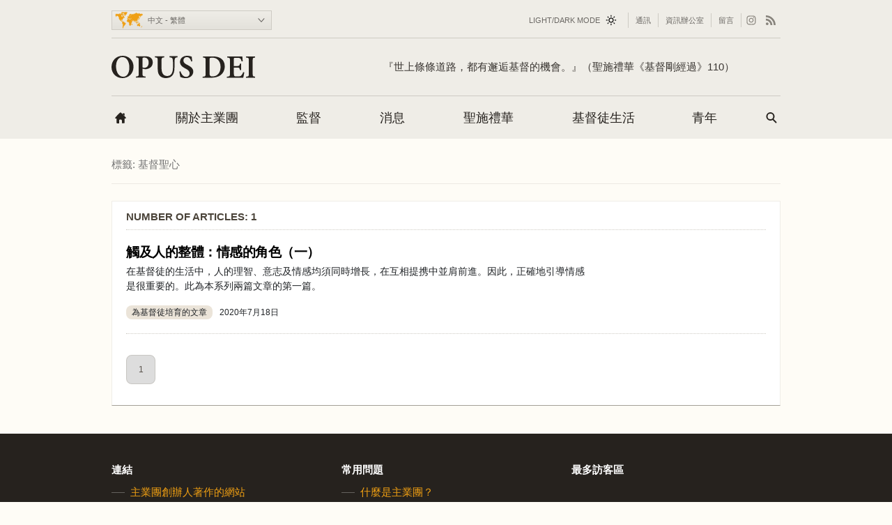

--- FILE ---
content_type: text/html; charset=utf-8
request_url: https://opusdei.org/zht/tag/ji-du-sheng-xin_1/
body_size: 26877
content:
<!DOCTYPE html><html lang="zh-Hant"><head><meta charset="utf-8"/><meta content="width=device-width" name="viewport"/><title>主業團 - Tag results: 基督聖心</title><meta content="opus-dei" name="websitegooglecse"/><style></style><style>section:not(:first-child),footer,.info-text,figure:has(embed-escriva-org){content-visibility:auto}.banner-title,h1,h2,h3,.tit,.orange-square,.linea-gris,.iconos-related,.featured,#menudiv-desktop,.mas-visto{text-wrap:balance}.description{text-wrap:pretty}.breadcrumb{display:none}:root{--white:#fff;--black:#000;--fnt-h2:#000;--orange:#ef9f13;--bg-color:#fefcf6;--bg-gray-color:#efede7;--bg-brown-color:#ebe4d9;--bg-dark-color:#2e2e2e;--bg-menu-gray:#e3e1db;--bg-menu-brown:#e5dfd4;--bg-tags:#f1f1f1;--bg-soft-gray:#f5f5f5;--bg-nav-movil:#dad7d0;--bg-forms:#fafafa;--fnt-body:#212427;--fnt-black:#26221e;--fnt-brown:#605c56;--fnt-idiomas:#6b6864;--fnt-redes:#88847d;--fnt-breadcrumb:#737373;--fnt-logo-text:#3a3632;--bd-gray:#cecbc4;--bd-brown:#c4bdb4;--bd-dark:#585756;--bd-content:#ece9e3;--bd-bottom:#a4a098;--destacado:#4b443a;--hovertransition:.2s cubic-bezier(0.645,0.045,0.355,1);--roboto:'Roboto','Arial',sans-serif;--bg-menu-hover:#464440;--bd-menu:#ceccc7;--footer-bg-focus:#140f07;--movil-bg-menu:#65625c;--bg-cat-name:#ebe4d9}html,body,div,span,iframe,h1,h2,h3,h4,h5,h6,p,blockquote,a,em,img,q,strong,sub,sup,b,i,ol,ul,li,fieldset,form,label,legend,table,caption,tr,td,article,aside,figure,footer,header,nav,section,time,audio,video,address{margin:0;padding:0}ul,ol{list-style:none}select{font:inherit;color:inherit;-webkit-appearance:none;-moz-appearance:none;appearance:none;border-radius:0}h1{font-weight:normal}html:lang(ar) .pagetitle,html:lang(ar) .item h1,html:lang(ar) .modulo-box h2,html:lang(ar) .article-list h2,html:lang(ar) .legal h2{letter-spacing:0}html{background:var(--bg-color);color:var(--fnt-body);font-family:'Droid Serif','Georgia',serif;font-size:14.56px;line-height:1.5385;font-variant-numeric:lining-nums;text-rendering:optimizeSpeed;-webkit-tap-highlight-color:#0003;scrollbar-gutter:stable;-webkit-text-size-adjust:none;text-size-adjust:none}html:lang(sl),html:lang(sk),html:lang(pl),html:lang(hr),html:lang(cs),html:lang(lv),html:lang(lt),html:lang(ro),html:lang(hu),html:lang(tr){font-family:'Droids','Georgia',serif}html:lang(uk),html:lang(bg),html:lang(ru),html:lang(sr){font-family:'Droids','Georgia',serif}html:lang(vi){font-family:'Droids',serif}html:lang(el){font-family:'Droids','Georgia',serif}html:lang(ja){font-family:'ヒラギノ角ゴ ProN','Hiragino Kaku Gothic ProN','游ゴシック','游ゴシック体','YuGothic','Yu Gothic','メイリオ','Meiryo','ＭＳ ゴシック','MS Gothic','HiraKakuProN-W3','TakaoExゴシック','TakaoExGothic','MotoyaLCedar','Droid Sans Japanese',sans-serif}.imperavi-body:lang(ja),.module-cartas-text:lang(ja){line-height:1.6}html:lang(ko){font-family:'Arial','Helvetica Neue','Helvetica','Apple SD Gothic Neo','NanumBarunGothic','맑은 고딕','Malgun Gothic','굴림','Gulim','돋움','Dotum',sans-serif}html:lang(ar){font-family:'Droid Serif','Georgia','Geeza Pro',serif}.imperavi-body:lang(ar),.module-cartas-text:lang(ar){line-height:1.6;font-size:22px}html:lang(zh-Hans){font-family:'Arial','Helvetica Neue','Helvetica','华文细黑','STXihei','PingFang TC','微软雅黑体','Microsoft YaHei New','微软雅黑','Microsoft Yahei','宋体','SimSun',sans-serif}html:lang(zh-Hant){font-family:'Arial','Helvetica Neue','Helvetica','微軟正黑體','Microsoft JhengHei','Microsoft JhengHei UI','微軟雅黑','Microsoft YaHei','Microsoft YaHei UI',sans-serif}a{color:inherit;text-decoration:none}svg{width:16px;height:16px;display:block;fill:currentColor;stroke-width:0;stroke:currentColor}#skip a{position:absolute;left:-10000px;top:auto;width:1px;height:1px;padding:2px 5px;display:inline-block;margin:16px 0 10px 0;overflow:hidden}.hidden-label{position:absolute;clip:rect(1px,1px,1px,1px);padding:0;border:0;height:1px;width:1px;overflow:hidden;color:#000;background:#fff}.cabyban{background:var(--bg-gray-color);user-select:none;-webkit-user-select:none}.cabyban.brown{background:var(--bg-brown-color)}.cabyban.dark{background:var(--bg-dark-color)}.cabyban a{display:block}.lang-select{display:grid;align-items:center;grid-template-columns:47px 179px}.icon-mapa{width:47px;height:24px;color:var(--orange);stroke:var(--orange);stroke-width:1px;stroke-opacity:.5}.select-lang{cursor:pointer;border:0}.brown .logo{color:var(--fnt-brown)}.dark .logo{color:var(--bg-color)}.logo h1,.logo-svg h1{font-family:'Droid Serif','Droids','GeorgiaUpperCase','Georgia',serif;text-transform:uppercase;font-size:37px;line-height:1.4;text-align:center}.menu-contacto .colormodebutton,.menu>.m-l>.m-a.colormodebutton{display:grid;grid-template-columns:1fr 16px;gap:8px;align-items:center;text-transform:uppercase;background:0;border:0}.colormodebutton label{cursor:pointer;user-select:none}.colormodebutton svg{width:16px;height:auto}.sun{color:#000;transition-duration:.4s;transition-timing-function:var(--hovertransition);transition-property:opacity,transform;opacity:1;transform:scale(1);transform-origin:center}.m-a .sun{color:#fff}.moon{color:#fff;transition-duration:.4s;transition-timing-function:var(--hovertransition);transition-property:opacity,transform;opacity:0;transform:scale(0.5);transform-origin:center}.dark-mode .sun{transition-duration:.7s;opacity:0;transform:scale(1.5)}.dark-mode .moon{opacity:1;transform:scale(1)}</style><style media="screen and (min-width: 576px)">footer{contain-intrinsic-size:100vw 550px}.tres-columnas{contain-intrinsic-size:960px 1300px}.noticia-con-video{contain-intrinsic-size:960px 400px}.articulo-y-enlaces{contain-intrinsic-size:960px 320px}.bloque-tematico{contain-intrinsic-size:960px 330px}.tres-articulos{contain-intrinsic-size:960px 300px}.articulos-4-columnas{contain-intrinsic-size:960px 250px}.seis-articulos{contain-intrinsic-size:960px 490px}.texto-del-dia{contain-intrinsic-size:960px 600px}.modulo-suscripcion-newsletter{contain-intrinsic-size:960px 170px}.romana{contain-intrinsic-size:960px 430px}.opus-dei-pais{contain-intrinsic-size:960px 318px}.material{contain-intrinsic-size:960px 670px}.notas-de-prensa{contain-intrinsic-size:960px 430px}.libros-4-columnas{contain-intrinsic-size:960px 365px}.san-josemaria{contain-intrinsic-size:960px 280px}.cartas-pastorales{contain-intrinsic-size:960px 430px}.documentos{contain-intrinsic-size:960px 435px}.evangelio-del-dia{contain-intrinsic-size:960px 357px}.info-text{contain-intrinsic-size:277px 135px}figure:has(embed-escriva-org){contain-intrinsic-size:600px 500px}#menudiv-movil{display:none}.logo{display:none}#menudiv-desktop{display:none}.banner-container{display:none}main{display:none}footer{display:none}body{min-width:1000px}body.full-width-page{min-width:0}.wrapper>div,main.main{width:960px;margin-left:auto;margin-right:auto}.full-bleed{width:100%;margin-left:0;margin-right:0}.idiomas{display:grid;align-items:center;justify-content:space-between;grid-template-columns:230px 730px;padding:4px 0 0 0;height:50px;border-bottom:1px solid var(--bd-gray);font-family:var(--roboto);font-size:11px;line-height:1.2;color:var(--fnt-idiomas)}.brown .idiomas{border-bottom:1px solid var(--bd-brown)}.dark .idiomas{border-bottom:1px solid var(--bd-dark);color:var(--bd-gray)}.contacto-y-rs{display:grid;align-items:center;justify-content:end;grid-template-columns:auto auto}.menu-contacto ul{display:flex;align-items:center;justify-content:flex-end;text-transform:uppercase;line-height:20px}.menu-contacto li{padding:0 10px;border-right:1px solid var(--bd-gray)}.brown .menu-contacto li{border-right:1px solid var(--bd-brown)}.dark .menu-contacto li{border-right:1px solid var(--bd-dark)}.redes-sociales ul{display:flex;align-items:center;justify-content:flex-end;color:var(--fnt-redes);gap:4px}.dark .redes-sociales ul{color:var(--bd-gray)}.redes-sociales li{padding:5px 6px 5px 6px}.redes-sociales li.facebook{padding:5px 6px 5px 8px}.redes-sociales li.twitter{padding:5px 6px 5px 4px}.icon-hs-instagram,.icon-hs-rss{height:14px}.lang-select{width:226px;border:1px solid var(--bd-gray);padding:1px;background:linear-gradient(var(--bg-gray-color),var(--bg-menu-gray))}.brown .lang-select{border:1px solid var(--bd-brown);background:linear-gradient(var(--bg-brown-color),var(--bg-menu-brown))}.dark .lang-select{border:1px solid var(--fnt-black);background:linear-gradient(#434343,#333431)}.select-lang{padding:6px 0 5px 3px;background-color:transparent}</style><style media="screen and (max-width: 576px), print">footer{contain-intrinsic-size:100vw 300px}.tres-columnas{contain-intrinsic-size:100vw 2500px}.noticia-con-video{contain-intrinsic-size:100vw 420px}.articulo-y-enlaces{contain-intrinsic-size:100vw 800px}.bloque-tematico{contain-intrinsic-size:100vw 650px}.tres-articulos{contain-intrinsic-size:100vw 530px}.articulos-4-columnas{contain-intrinsic-size:100vw 400px}.seis-articulos{contain-intrinsic-size:100vw 1050px}.texto-del-dia{contain-intrinsic-size:100vw 1230px}.modulo-suscripcion-newsletter{contain-intrinsic-size:100vw 245px}.romana{contain-intrinsic-size:100vw 780px}.opus-dei-pais{contain-intrinsic-size:100vw 540px}.material{contain-intrinsic-size:100vw 1400px}.notas-de-prensa{contain-intrinsic-size:100vw 800px}.libros-4-columnas{contain-intrinsic-size:100vw 700px}.san-josemaria{contain-intrinsic-size:100vw 600px}.cartas-pastorales{contain-intrinsic-size:100vw 915px}.documentos{contain-intrinsic-size:100vw 820px}.evangelio-del-dia{contain-intrinsic-size:100vw 719px}.info-text{contain-intrinsic-size:100vw 135px}figure:has(embed-escriva-org){contain-intrinsic-size:100vw 500px}.idiomas{display:none}.logo-svg,.logo-text{display:none}#menudiv{display:none;width:100%}#search-form-mobile{display:none}body{min-width:320px}.banner-container{display:none}main{display:none}footer{display:none}.lugaryfechacausa div{display:none}.brown .logo{border-bottom:1px solid var(--bg-soft-gray);background:linear-gradient(var(--bg-brown-color),#e3dbcf)}.dark .logo{border-bottom:1px solid var(--black);background:linear-gradient(var(--bg-dark-color),#1a1a1a)}.brown .logo h1,.dark .logo h1{padding:18px 5px;font-size:22px}#menudiv-movil>nav{padding:15px 10px;background:linear-gradient(#f4f2ee,var(--bg-nav-movil));border-bottom:1px solid #c1beb6}.brown #menudiv-movil>nav{padding:10px 10px;background:linear-gradient(var(--bg-brown-color),#d0c7b8);border-bottom:1px solid #b4ada4}.dark #menudiv-movil>nav{padding:10px 10px;background:linear-gradient(var(--bg-dark-color),#1a1a1a);border-bottom:1px solid var(--black)}.menu-movil{display:grid;grid-template-columns:1fr repeat(3,50px);align-items:center;min-width:300px;color:#413e3a}.dark .menu-movil{color:var(--bg-color)}.icon-logo{height:22px;width:141px}.icon-logo.logo-korea{height:22.8px}.icon-hm-menu,.icon-hm-email{width:21px;height:16px;margin-top:2px}.icon-hm-search{width:16px;height:16px;margin-top:2px}.menu-movil li{display:grid;grid-template-columns:2px 1fr;justify-items:center}.menu-movil li:first-child{grid-template-columns:1fr;justify-items:start}.menu-movil li:last-child{grid-template-columns:2px 1fr 2px}.menu-movil li:not(:first-child)::before,.menu-movil li:last-child::after{content:'';width:1px;height:32px;box-shadow:-1px 0 0 var(--white);background:#a8a49c}.brown .menu-movil li:not(:first-child)::before,.brown .menu-movil li:last-child::after{box-shadow:-1px 0 0 var(--bg-menu-brown);background:#968e80}.dark .menu-movil li:not(:first-child)::before,.dark .menu-movil li:last-child::after{box-shadow:-1px 0 0 #363636;background:var(--black)}.labels-menu-movil{font-family:var(--roboto);font-size:10px;line-height:1;text-align:center;display:grid;grid-template-columns:1fr repeat(3,50px);margin-top:-11px;min-width:300px}.dark .labels-menu-movil{color:var(--bg-color)}.labels-menu-movil>div{margin:0 2px 0 4px;overflow:hidden}.labels-menu-movil>div:first-child{margin-left:0}.labels-menu-movil>div:last-child{margin-right:3px}</style><meta content="Tag results: 基督聖心" name="description"><link crossorigin="use-credentials" href="/zht/manifest.json" rel="manifest"/><link href="/favicon.ico" rel="icon" sizes="any"/><link href="/favicon.svg" rel="icon"><link color="#5bbad5" href="/safari-pinned-tab.svg" rel="mask-icon"/><link href="/apple-touch-icon.png" rel="apple-touch-icon"/><meta content="black" name="apple-mobile-web-app-status-bar-style"/><meta content="主業團" name="apple-mobile-web-app-title"/><meta content="主業團" name="application-name"/><meta content="#434343" media="(prefers-color-scheme: light)" name="theme-color"/><meta content="#26221e" media="(prefers-color-scheme: dark)" name="theme-color"/><meta content="on" name="twitter:dnt"/><meta content="on" name="twitter:widgets:csp"/><meta content="61674306871" property="fb:pages"/><meta content="Opus Dei" property="og:site_name"/><meta content="主業團 - Tag results: 基督聖心" itemprop="name"/><meta content="Tag results: 基督聖心" itemprop="description"/><meta content="https://images-opus-dei.s3.amazonaws.com/app/images/default/image_metadata.jpg" itemprop="image"/><meta content="https://opusdei.org/zht/tag/ji-du-sheng-xin_1/" property="og:url"/><meta content="article" property="og:type"/><meta content="主業團 - Tag results: 基督聖心" property="og:title"/><meta content="Tag results: 基督聖心" property="og:description"/><meta content="https://images-opus-dei.s3.amazonaws.com/app/images/default/image_metadata.jpg" property="og:image"/><meta content="@opusdei" name="twitter:site"/><meta content="主業團 - Tag results: 基督聖心" name="twitter:title"/><meta content="Tag results: 基督聖心" name="twitter:description"/><meta content="https://images-opus-dei.s3.amazonaws.com/app/images/default/image_metadata.jpg" name="twitter:image"/><meta content="" name="twitter:image:alt"/><meta content="summary_large_image" name="twitter:card"/><link href="https://opusdei.org/zht/tag/ji-du-sheng-xin_1/" rel="canonical"/><link href="https://opusdei.org/zht/lastarticles.xml" rel="alternate" type="application/atom+xml"/><link href="https://opusdei.org/zht/tag/ji-du-sheng-xin_1/" hreflang="zh-Hant" rel="alternate"/><script type="speculationrules"> { "prefetch": [ { "where": { "href_matches": "/*" }, "eagerness": "immediate" } ], "prerender": [ { "where": { "href_matches": "/*" }, "eagerness": "moderate" } ] } </script></link></meta></head><body class="wrapper"><div id="skip"><a href="#content">Skip to Main Content</a></div><header><div class="cabyban gray wrapper"><div class="idiomas"><div class="lang-select" data-nosnippet=""><svg aria-hidden="true" class="icon-mapa" viewbox="0 0 54 32"><g id="map-icon-use"><path d="m18.5 1c.7-.1 1.2-.7 1.9-.6.6 0 1.2.4 1.7.7.4.1.8 0 1.3 0-.4.2-.9.2-1.1.6.1.2.2.4.3.5-.1 0-.3.1-.4.1 0 .3 0 .6 0 .9-.5.1-.8.4-.9.9.3.1.5.1.8.2-.5.2-1 .2-1.4.7-.3.4-.8.6-1.2.8 0 .6-.2 1.3-.5 1.9-.3-.2-.7-.4-.9-.8-.2-.5-.4-1-.6-1.5-.1-.4.2-.6.4-.9-.2-.7-.7-1.3-1.3-1.8-.5-.2-1.1-.1-1.7-.2.2-.1.5-.2.7-.3-.3-.1-.7-.1-1-.2.3-.1.5-.1.8-.2.3-.2.6-.5 1-.6.7-.2 1.4-.1 2.1-.2l0 0m-6.4.1c1.3-.5 2.7-.5 4-.2-.9.4-1.8.8-2.6 1.4-.4.3-.9.1-1.3.2.2-.2.4-.3.6-.5-.1-.1-.2-.3-.2-.4.2 0 .4 0 .6 0-.3-.3-.7-.4-1.1-.5l0 0m26.9 1.5c.5-.1 1-.3 1.5-.5.4.1.9.2 1.3.3 0 .1.1.2.1.4-.4.3-.8.5-1.1.7 1.1-.3 2.2-.1 3.3-.2.1.2.1.4.2.6.6-.1 1.3 0 1.8-.4-.3-.4-.7-.7-1.2-.8.5-.1 1.1-.3 1.5 0-.3.1-.5.2-.8.3.2.1.4.3.6.4 1.3.6 2.6.9 4 .9.1-.2.2-.4.3-.7.4.2.9.4 1.2.7.4.4.6.9 1.2 1.1-.1.2-.2.4-.3.7-.4-.1-.7-.4-.9-.7-.3.4-.5.9-.5 1.4-.3.2-.7.5-1.1.6-.3.1-.8.2-1 .5-.4.8-.2 1.7-1 2.3-.1-.5-.2-.9-.1-1.4.4-.8 1.1-1.4 1.3-2.2-.2.2-.4.5-.5.7-.2-.1-.4-.2-.5-.3-.2.3-.5.6-.7.9-.5 0-1-.1-1.6-.1-.3.5-.7 1-1.1 1.5.1.1.2.2.3.4.2 0 .3 0 .5 0 .1.9-.2 1.9-.9 2.5-.4.2-.9.5-1.1 1 .1.3.2.6.3.8-.2.1-.3.1-.5.2-.1-.4-.2-.8-.3-1.1-.4-.1-.8.1-1.1.4.2.1.5.2.8.2-.1.1-.2.3-.3.4.5 1.8-.3 2.8-2.2 3 .2.4.4.7.6 1.1-.1.3-.2.5-.3.8-.4-.3-.7-.5-1.1-.8 0 .3-.1.7.1 1 .2.3.5.6.5 1-.8-.5-.8-1.6-.8-2.4-.4-.4-.7-.8-1-1.2-.6.3-1.2.7-1.6 1.3-.1.6.1 1.1.3 1.6-.4-.4-.8-.8-1.1-1.3-.2-.4-.2-.8-.3-1.1-.2-.3-.4-.6-.7-.8-1.1-.2-2.1-.6-2.9-1.3 0 .5.3.9.5 1.2.4 0 .8 0 1.2.1 0 .3 0 .7-.3.9-.6.5-1.3.9-2.1 1.1-.2-1-.7-2.4-1.5-3 .3 1.3.9 2.3 1.6 3.4.4 0 .7-.1 1.1-.1-.5 1-1.1 2-1.9 2.8 0 .5.2 1 .2 1.6-.4.4-.7.8-.8 1.4-.2.7-.5 1.5-1 1.9-.4.2-.8.1-1.2.2-.3-1-1-2.2-1.1-3.2 0-.5.3-.9.2-1.4-.1-.5-.4-.9-.5-1.3-.1-.3 0-.6 0-1-.4-.1-.8-.3-1.2-.2-.5 0-.9.1-1.4.1-.5-.2-.8-.8-1.1-1.2-.3-.3-.1-1.7 0-2.1.2-.4.5-.7.8-1.2.2-.3.3-.8.7-1 .7-.3 1.5-.5 2.3-.5 0 .2 0 .4 0 .6.4.3.8.6 1.3.8.1-.2.2-.4.3-.6.5.3 1.1.5 1.7.5.2-.4.4-.8.5-1.2-.4 0-.8 0-1.3 0-.1-.3-.2-.7-.3-1-.3.3-.5.6-.6 1-.2-.9-.6-1.7-1.5-2 .2.6.6 1 .8 1.5-.5-.3-.9-.7-1.2-1.2-.3.2-.7.3-1 .6-.3.3-.4.7-.7 1-.3.2-.7.1-1 0-.2-.4-.1-.9-.1-1.3.4 0 .8 0 1.2 0 0-.3 0-.5-.1-.8-.1-.2-.3-.3-.4-.4.7-.2 1.1-.8 1.6-1.2.4-.4.2-1 .5-1.4 0 .4 0 .8 0 1.1.5 0 1-.1 1.4-.2.1-.3.1-.5.2-.8.8.2 1 .2 1.2.2 0-.2-.1-.4-.1-.6.2 0 .4 0 .6-.1 0-.1 0-.2 0-.3-.4 0-.9.2-1.1-.2-.1-.3 0-.6.2-.9.3-.4.4-.6.3-1.1-.2.1-.3.2-.5.2-.1.5-.4 1-.7 1.4.2.7.1 1.4-.2 2-.1.1-.2.1-.4.2-.1-.4-.2-.8-.3-1.2-.2.1-.4.2-.6.3 0-.5-.2-1 .1-1.4.3-.5.7-1 .9-1.5.2-.4.4-1 .9-1.1.9-.3 1.9-.2 2.8.2.3.2.4.6.4.9-.5 0-.9-.1-1.3-.3.1.5.3 1 .8 1.4.3-.4.6-.8 1-1.2 0-.2 0-.4 0-.6.1-.1.2-.2.2-.2s.1.1.2.2c0 .2-.1.4-.1.6.3-.2.5-.4.8-.6-.1-.1-.3-.2-.4-.3 1 .3 1.9 0 2.9.1 0-.4.2-.8.5-1.1.4.8.4 1.6-.1 2.3.4-.2.6-.6.8-1 .1.1.2.3.3.4-.2-.4-.5-.7-.7-1.1.4 0 .7 0 1.1-.1.2.2.3.4.5.5-.1-.3-.3-.6-.4-.8.7-.1 1-.7 1.7-.8h-.2m-8.6 9c-.2-.1-.3-.2-.5-.3-.2.5-.4 1-.4 1.5.3-.1.5-.2.8-.3.4 0 .9.1 1.3.1-.3-.4-.7-.9-.6-1.5-.2.2-.4.4-.6.5l0 0m-18.8-9.5c.3.1.6.4 1 .3.4 0 .8-.1 1.1.2-.6.1-1.2.1-1.8 0-.2-.1-.2-.3-.3-.5l0 0m-.5 1.2c.1-.3.4-.4.7-.5 0 .1 0 .4 0 .5-.2 0-.4 0-.7 0l0 0m1.1.2c-.1-.3.2-.4.3-.6.1.3.2.5.3.8.1-.2.1-.5.2-.7.3 0 .6 0 .8.1.9.5 1.8 1 2.3 1.9 0 .2 0 .4-.1.6-.3-.2-.5-.4-.7-.7.2.6.6 1.3.3 1.9-.6-.4-.9-1.1-1.6-1.1.3-.3.6-.6.8-1-.1-.8-1-.8-1.7-.8.1.3.3.6.4.9-.3.2-.6.4-.9.5.3.3.7.6 1 .9-.3 0-.6 0-.8.1-.1-.3-.2-.7-.3-1-.1.2-.1.5-.2.8-.2 0-.4 0-.5 0 .1.6-.4 1.1-.3 1.7.4.8 1.3.9 1.8 1.7.2.2.3.5.5.7 0-.5.1-1 .5-1.4-.2-.7-.3-1.4-.1-2.1.2 0 .5 0 .7 0 .3.5.5 1 .8 1.4.1-.2.2-.4.4-.6.4.5.4 1.2.9 1.7 0 .1-.1.2-.1.3.1 0 .2 0 .3 0 .1.6.3 1.2.6 1.7-.3-.1-.6-.3-.9-.4.1-.2.2-.5.3-.7-.5.1-.9.1-1.4.2.1.3.2.6.3 1-.6.7-1.4 1.3-1.7 2.3-.1.4-.5.6-.7 1-.1.4 0 .8 0 1.2-.2-.3-.4-.6-.5-1-.7-.1-1.4-.1-2 .4-.1.6-.3 1.4.3 1.8.4.1.8-.3 1.1-.5 0 .3-.1.6-.1.9.2 0 .4.1.6.1 0 .6.3 1 .6 1.4-.3-.1-.5-.3-.7-.6-.3-.5-.9-.7-1.4-1-.6-.1-1.2-.2-1.5-.8s-.6-1.2-1.1-1.7c-.5-.5-1.1-.9-1.4-1.6-.4-.8-.2-1.7-.1-2.6 0-.2-.2-.3-.3-.5-.8-.6-.8-1.7-1.5-2.4-.5-.4-1.3-.5-1.9-.8-.2.2-.4.4-.6.6-.2.1-.2-.2-.2-.4-.2.4-.4.9-.8 1.3-.3.4-.7.7-1.2.9.3-.4.9-.7 1-1.2-.4-.3-.9-.7-1.2-1.2.4-.3.7-.6 1-1-.3 0-.7-.1-1-.1 0-.2-.1-.4-.1-.6.4-.1.8-.1 1.2-.1-.4-.3-.8-.6-1.1-.9.6-.1 1.1-.5 1.8-.4 1.2.1 2.4.4 3.6.2.8-.1 1.7.2 2.5-.1-.3-.1-.6-.2-.9-.4.1-.1.3-.2.5-.3.5 0 1.1.1 1.6.2.1.2.3.5.4.7-.6 0-1.2.1-1.8.1 0 .1 0 .2-.1.2.4.1.8.2 1.1.4.1-.2.1-.4.2-.5.4.1.7.3 1.1.3.1-.2.2-.3.3-.5.1.2.1.5.2.7.3-.5.3-.9-.1-1.4.7.2 1 .9 1.5 1.4 0-.2.1-.4.1-.6-.2-.2-.4-.4-.5-.7h-.1m12.3 5.1c-.1-.3.1-.5.2-.8.2.7.5 1.4.9 2-.1.1-.1.3-.2.4-.2-.1-.4-.2-.7-.2.1-.3.2-.5.2-.8-.1-.1-.3-.3-.4-.6l0 0m-.5.5c.1 0 .3 0 .4 0 0 .3 0 .5 0 .8-.2.1-.3.1-.5.2 0-.4.1-.7.1-1m22.5 1c0 .5-.1 1-.3 1.4.1-.4.2-.9.3-1.4zm-.2 1.6c.2.2.3.3.5.5-.2.1-.4.2-.6.3 0 1.2-.6 2-1.7 2.3 0-.1.1-.3.1-.4.4-.3.8-.6 1.2-.9.2-.6.3-1.3.5-1.8m-3.2 4.5c.2-.1.3 0 .2.2-.2.1-.3 0-.2-.2zm-29.4.4c.2.1.5.3.7.4-.1 0-.3.1-.4.1-.1-.2-.2-.4-.3-.5m1.1.4c.1-.2.5 0 .3.2-.2.2-.5 0-.3-.2zm28.4 1.1c-.1-.4.1-.7.2-1-0 .3-.1.7-.2 1zm.1.3c.8-.2.8-.1.1.3-.1 0-.1-.2-.1-.3l0 0m-29.6.4c.4-.1.7-.4 1.1-.3.4 0 .9.1 1.3.2.3.2.4.4.7.6.3.1.6.2 1 .3 0 .3 0 .7 0 1 .8 0 1.6.1 2.2.6.3.3 0 .7-.1 1-.4.6-.4 1.3-.7 1.9-.3.3-.7.4-1 .6-.1.4-.2.8-.5 1.2-.3.5-1 .7-1 1.4-.3.2-.7.4-.9.7-.2.6-.2 1.2-.3 1.8-.2.4-.3.8-.5 1.2-.2-.2-.6-.4-.5-.8.2-1.1.3-2.1.2-3.2.3-.9.3-2 .3-3 .1-.6-.5-.9-.8-1.3-.4-.6-.7-1.2-.6-1.9 0-.5.3-.8.5-1.2-.2-.3-.3-.5-.4-.8l0 0m29.8.1c.1 0 .3 0 .3 0 .1.2.1.3.2.5-.2-.1-.3-.1-.5-.2 0-.1 0-.2 0-.3l0 0m-4.1.4c.7.5 1.3 1.1 1.6 1.9.4.2.9.3 1.2.6-.7-.1-1.4-.3-1.8-.9-.4-.4-.7-1-1-1.6m2.1.9c.4-.4.8-.7 1.3-1 0 .6-.1 1.2-.4 1.7-.4 0-1-.1-.9-.7l0 0m3.1.4c.5.1 1.1.1 1.6.3.6.2.9.8 1.3 1.3-.1 0-.2 0-.3 0-.1-.1-.3-.3-.4-.4-.3.1-.7.2-1 .2 0-.2 0-.4 0-.6-.5-.1-.9-.4-1.2-.8l0 0m-1.7.2c.1-.1.3-.1.4-.2 0 .2.1.5.1.7-.1-.2-.3-.4-.5-.5m3.1 2.6c.1-.4.2-.7.2-1.1.3.6.6 1.3 1 1.8.3.4.6.8.6 1.3-.1.8-.4 1.5-.9 2.1-.3-.1-.7-.2-1-.4-.2-.3-.2-.6-.2-.9-.1.1-.2.2-.4.3-.3-.3-.6-.6-1.1-.5-.6.3-1.2.6-1.8.6-.1-.8-.2-1.6-.4-2.4.3-.2.6-.3 1-.4.5-.2.7-.8 1.3-1 .4-.2.8-.3 1.2-.3-.1.2-.1.4-.2.6.2.1.5.2.7.3m-14.1 0c.2-.3.5-.6.8-.9 0 .8-.2 1.7-.6 2.4-.2-.1-.3-.3-.5-.4.1-.4.1-.8.3-1.1m19 3.7c.2.1.4.1.5.2 0 .1 0 .3 0 .4-.2 0-.3.1-.5.1.1-.2.1-.5 0-.7l0 0m-1.1 2c.3-.4.7-.8 1.1-1.1-.2.5-.5 1-.8 1.4 0-.1-.1-.2-.3-.3l0 0"></path></g></svg><label class="hidden-label" for="select-langs-header">Language Selection</label><select class="select-lang" id="select-langs-header"><optgroup label="Bulgarski"><option value="/bg-bg/">Bulgarski - Bulgaria</option></optgroup><optgroup label="Català"><option value="/ca-ad/">Català - Andorra</option><option value="/ca-es/">Català - Espanya</option></optgroup><optgroup label="Dansk"><option value="/da-dk/">Dansk - Danmark</option></optgroup><optgroup label="Deutsch"><option value="/de-de/">Deutsch - Deutschland</option><option value="/de-at/">Deutsch - Österreich</option><option value="/de-ch/">Deutsch - Schweiz</option></optgroup><optgroup label="Eesti"><option value="/et-ee/">Eesti - Eesti</option></optgroup><optgroup label="English"><option value="/en-au/">English - Australia</option><option value="/en-ca/">English - Canada</option><option value="/en-in/">English - India</option><option value="/en-ie/">English - Ireland</option><option value="/en-ke/">English - Kenya</option><option value="/en-nz/">English - New Zealand</option><option value="/en-ng/">English - Nigeria</option><option value="/en-ph/">English - Philippines</option><option value="/en-sg/">English - Singapore</option><option value="/en-za/">English - South Africa</option><option value="/en-lk/">English - Sri Lanka</option><option value="/en-tt/">English - Trinidad and Tobago</option><option value="/en-uk/">English - United Kingdom</option><option value="/en-us/">English - United States</option></optgroup><optgroup label="Español"><option value="/es-ar/">Español - Argentina</option><option value="/es-bo/">Español - Bolivia</option><option value="/es-cl/">Español - Chile</option><option value="/es-co/">Español - Colombia</option><option value="/es-cr/">Español - Costa Rica</option><option value="/es-ec/">Español - Ecuador</option><option value="/es-sv/">Español - El Salvador</option><option value="/es-es/">Español - España</option><option value="/es-gt/">Español - Guatemala</option><option value="/es-hn/">Español - Honduras</option><option value="/es-mx/">Español - México</option><option value="/es-ni/">Español - Nicaragua</option><option value="/es-pa/">Español - Panamá</option><option value="/es-py/">Español - Paraguay</option><option value="/es-pe/">Español - Perú</option><option value="/es-pr/">Español - Puerto Rico</option><option value="/es-do/">Español - Rep. Dominicana</option><option value="/es-uy/">Español - Uruguay</option><option value="/es-ve/">Español - Venezuela</option></optgroup><optgroup label="Euskara"><option value="/eu-es/">Euskara - España</option></optgroup><optgroup label="Français"><option value="/fr-be/">Français - Belgique</option><option value="/fr-cm/">Français - Cameroun</option><option value="/fr-ca/">Français - Canada</option><option value="/fr-ci/">Français - Côte d'Ivoire</option><option value="/fr-fr/">Français - France</option><option value="/fr-lu/">Français - Luxembourg</option><option value="/fr-cd/">Français - RD du Congo</option><option value="/fr-ch/">Français - Suisse</option></optgroup><optgroup label="Galego"><option value="/gl-es/">Galego - España</option></optgroup><optgroup label="Hrvatski"><option value="/hr-hr/">Hrvatski - Hrvatska</option></optgroup><optgroup label="Indonesian"><option value="/id-id/">Indonesia - Indonesia</option></optgroup><optgroup label="Italiano"><option value="/it-it/">Italiano - Italia</option><option value="/it-ch/">Italiano - Svizzera</option></optgroup><optgroup label="Latviešu"><option value="/lv-lv/">Latviešu - Latvija</option></optgroup><optgroup label="Lietuviškai"><option value="/lt-lt/">Lietuvių - Lietuva</option></optgroup><optgroup label="Magyar"><option value="/hu-hu/">Magyar - Magyarország</option></optgroup><optgroup label="Nederlands"><option value="/nl-be/">Nederlands - België</option><option value="/nl-nl/">Nederlands - Nederland</option></optgroup><optgroup label="Norsk (bokmål)"><option value="/nb-no/">Norsk - Norge</option></optgroup><optgroup label="Polski"><option value="/pl-pl/">Polski - Polska</option></optgroup><optgroup label="Português"><option value="/pt-br/">Português - Brasil</option><option value="/pt-pt/">Português - Portugal</option></optgroup><optgroup label="Română"><option value="/ro-ro/">Română - România</option></optgroup><optgroup label="Slovensky"><option value="/sk-sk/">Slovenčina - Slovensko</option></optgroup><optgroup label="Slovenščina"><option value="/sl-si/">Slovenščina - Slovenija</option></optgroup><optgroup label="Suomi"><option value="/fi-fi/">Suomi - Suomi</option></optgroup><optgroup label="Svenska"><option value="/sv-se/">Svenska - Sverige</option></optgroup><optgroup label="Tiếng Việt"><option value="/vi-vn/">Việt ngữ - Việt Nam</option></optgroup><optgroup label="Türkçe"><option value="/tr-tr/">Türkçe - Türkiye</option></optgroup><optgroup label="Česky"><option value="/cs-cz/">Česky - Česká republika</option></optgroup><optgroup label="Ελληνικά"><option value="/el-gr/">Ελληνικά - Ελλάδα</option></optgroup><optgroup label="Русский"><option value="/ru-kz/">русский - Казахстан</option><option value="/ru-ru/">Русский - Россия</option></optgroup><optgroup label="Українська"><option value="/uk-ua/">Українська - Україна</option></optgroup><optgroup label="العربيّة"><option value="/ar-lb/">العربي - لبنان</option></optgroup><optgroup label="中文 - 简体"><option value="/zhs/">中文 - 简体</option></optgroup><optgroup label="中文 - 繁體"><option selected="selected" value="/zht/">中文 - 繁體</option></optgroup><optgroup label="日本語"><option value="/ja-jp/">日本語- 日本</option></optgroup><optgroup label="한국어"><option value="/ko-kr/">한국어 - 대한민국</option></optgroup></select></div><div class="contacto-y-rs"><div class="menu-contacto"><ul><li><button class="colormodebutton" title="Light/Dark mode"><label>Light/Dark mode</label><svg aria-hidden="true" class="icon-color-mode" viewbox="0 0 24 24"><path class="moon" d="m22 12.9c0-.2 0-.5-.2-.7-.3-.4-1-.5-1.4-.2-.9.7-2.1 1.1-3.2 1.2-1.4.1-2.8-.3-4-1.2-1.3-1-2.1-2.4-2.4-3.9s.1-3.1 1.1-4.5c.1-.2.2-.4.2-.7-.1-.6-.5-1-1.1-.9-2.3.2-4.3 1.2-5.9 2.7-1.7 1.6-2.9 3.8-3.1 6.4-.3 2.7.6 5.3 2.3 7.3s4 3.3 6.8 3.6 5.3-.6 7.3-2.3 3.3-4 3.6-6.8zm-2.4 1.8c-.5 1.4-1.3 2.5-2.4 3.4-1.6 1.3-3.6 2-5.8 1.8s-4.1-1.3-5.4-2.9-2-3.6-1.8-5.8c.2-2 1.1-3.8 2.5-5.1.8-.7 1.7-1.3 2.7-1.7-.5 1.3-.6 2.6-.4 3.9.3 2 1.4 3.9 3.2 5.2 1.6 1.2 3.4 1.7 5.3 1.5.8-.1 1.5-.2 2.2-.5z"></path><path class="sun" d="m17.4 11.9c0-1.5-.7-3-1.6-3.9-1-.8-2.5-1.6-3.9-1.6-1.4 0-3 .7-3.9 1.6s-1.6 2.5-1.6 3.9c0 1.4.7 3 1.6 3.9 1 .9 2.4 1.6 3.9 1.6 1.4 0 3-.7 3.9-1.6.8-1 1.6-2.5 1.6-3.9zm-1.9 0c0 1-.3 1.9-1.1 2.5-.8.7-1.5 1.1-2.5 1.1-1 0-2-.3-2.5-1.1-.7-.8-1.1-1.5-1.1-2.5 0-1 .3-2 1.1-2.5.8-.7 1.5-1.1 2.5-1.1 1 0 1.9.3 2.5 1.1.7.6 1.1 1.5 1.1 2.5zm-4.5-10.1v1.9c0 .6.3.9.9.9.6 0 .9-.3.9-.9v-1.9c0-.6-.3-.9-.9-.9-.6 0-.9.3-.9.9zm0 18.3v1.9c0 .6.3.9.9.9.6 0 .9-.3.9-.9v-1.9c0-.6-.3-.9-.9-.9-.6.1-.9.4-.9.9zm-6.9-14.7 1.3 1.3c.3.3.9.3 1.3 0 .3-.3.3-.9 0-1.3l-1.3-1.3c-.3-.3-.9-.3-1.3 0-.3.4-.3 1 0 1.3zm13.1 13 1.3 1.3c.3.3.9.3 1.3 0 .4-.3.3-.9 0-1.3l-1.3-1.3c-.3-.3-.9-.3-1.3 0-.5.4-.5 1 0 1.3zm-15.4-5.6h1.9c.6 0 .9-.3.9-.9 0-.6-.3-.9-.9-.9h-1.9c-.6 0-.9.3-.9.9 0 .6.3.9.9.9zm18.3 0h1.9c.6 0 .9-.3.9-.9 0-.6-.3-.9-.9-.9h-1.9c-.6 0-.9.3-.9.9.1.6.4.9.9.9zm-14.7 6.9 1.3-1.3c.3-.3.3-.9 0-1.3-.3-.3-.9-.3-1.3 0l-1.3 1.3c-.3.3-.3.9 0 1.3.4.3 1 .3 1.3 0zm13-13 1.3-1.3c.3-.3.3-.9 0-1.3-.3-.4-.9-.3-1.3 0l-1.3 1.3c-.3.3-.3.9 0 1.3.4.4 1 .4 1.3 0z"></path></svg></button></li><li><a href="/zht/newsletter/">通訊</a></li><li><a href="/zht/page/press-room/">資訊辦公室</a></li><li><a href="/zht/contact/opus-dei/">留言</a></li></ul></div><div class="redes-sociales"><ul itemscope="" itemtype="http://schema.org/Organization"><link href="/zht/" itemprop="url"/><li class="instagram"><a href="https://www.instagram.com/opusdei_zh/" itemprop="sameAs" rel="noopener" target="_blank" title="Instagram"><svg class="icon-hs-instagram" viewbox="0 0 32 32"><g id="hs-instagram-icon-use"><path d="M15.9 3.7c4 0 4.5 0 6.1.1 1.5.1 2.3.3 2.8.5.7.2 1.2.6 1.7 1.1.5.5.9 1.1 1.1 1.7.2.5.5 1.3.5 2.8.1 1.6.1 2.1.1 6.1 0 4 0 4.5-.1 6.1-.1 1.5-.3 2.3-.5 2.8-.5 1.3-1.5 2.3-2.8 2.8-.5.2-1.3.4-2.8.5-1.6.1-2.1.1-6.1.1-4 0-4.5 0-6.1-.1-1.5-.1-2.3-.3-2.8-.5-.7-.2-1.2-.6-1.7-1.1-.5-.5-.9-1.1-1.1-1.7-.2-.5-.4-1.3-.5-2.8-.1-1.6-.1-2.1-.1-6.1 0-4 0-4.5.1-6.1.1-1.5.3-2.3.5-2.8.2-.7.6-1.2 1.1-1.7.5-.5 1.1-.9 1.7-1.1.5-.2 1.3-.4 2.8-.5 1.6-.1 2.1-.1 6.1-.1m0-2.7c-4.1 0-4.6 0-6.2.1-1.6.1-2.7.3-3.6.7-1 .4-1.9 1-2.7 1.7-.8.8-1.4 1.7-1.7 2.7-.4 1-.6 2-.7 3.6C.9 11.4.9 11.9.9 16s0 4.6.1 6.2c.1 1.6.3 2.7.7 3.6.4 1 1 1.9 1.7 2.7.7.8 1.7 1.4 2.7 1.7 1 .4 2 .6 3.6.7 1.6.1 2.1.1 6.2.1s4.6 0 6.2-.1c1.6-.1 2.7-.3 3.6-.7 2-.8 3.6-2.4 4.4-4.4.4-1 .6-2 .7-3.6.1-1.6.1-2.1.1-6.2s0-4.6-.1-6.2c-.1-1.6-.3-2.7-.7-3.6-.4-1-1-1.9-1.7-2.7-.7-.8-1.7-1.4-2.7-1.7-1-.4-2-.6-3.6-.7C20.5 1 20 1 15.9 1zm0 7.3c-4.3 0-7.7 3.4-7.7 7.7 0 4.3 3.4 7.7 7.7 7.7 4.3 0 7.7-3.4 7.7-7.7 0-4.3-3.4-7.7-7.7-7.7zm0 12.7c-2.8 0-5-2.2-5-5s2.2-5 5-5 5 2.2 5 5-2.2 5-5 5zm8-14.8c1 0 1.8.8 1.8 1.8s-.8 1.8-1.8 1.8S22.1 9 22.1 8s.8-1.8 1.8-1.8z"></path></g></svg><span class="hidden-label">Instagram link</span></a></li><li class="rss"><a href="https://opusdei.org/zht/lastarticles.xml" rel="alternate" title="Atom feed | 主業團: recent news" type="application/atom+xml"><svg class="icon-hs-rss" viewbox="0 0 32 32"><g id="hs-rss-icon-use"><path d="M4.3 23.5C1.9 23.5 0 25.4 0 27.8 0 30.1 1.9 32 4.3 32 6.7 32 8.6 30.1 8.6 27.8 8.6 25.5 6.7 23.5 4.3 23.5ZM0 10.9V17C4 17 7.7 18.6 10.6 21.4 13.4 24.2 15 28 15 32H21.2C21.2 20.3 11.7 10.9.1 10.9ZM0 0V6.1C14.2 6.1 25.8 17.7 25.8 32H32C32 14.4 17.6 0 0 0Z"></path></g></svg><span class="hidden-label">RSS link</span></a></li></ul></div></div></div><div class="logo"><div class="logo-svg"><a href="/zht/"><svg aria-hidden="true" class="icon-logo" viewbox="0 0 206 32"><g id="logo-icon-use"><path d="m15.7 32c-9.1 0-15.7-6.8-15.7-15.9 0-8.2 5.8-16.1 16.2-16.1h0c8.3 0 15.4 6.3 15.4 15.6 0 10.1-7.2 16.3-15.9 16.4zm-.3-30.1h0c-4.8 0-8.9 4.8-8.9 13.2 0 8.3 4 15 10.3 15 4.8 0 8.8-4.4 8.8-13.2 0-9.6-4.3-15.1-10.2-15zm34.4 17.3c-.7.1-1.5.1-2 0l-3.3-.8v6.8c0 4 .4 4.2 4.5 4.6v1.5h-13.9v-1.5c3.6-.3 4-.7 4-4.6v-18.3c0-4-.4-4.3-3.8-4.6v-1.6h12.5c3.6 0 6.3.5 8.1 1.9 2.1 1.5 3.3 3.8 3.3 6.8 0 6.3-4.6 9.1-9.4 9.8zm-2.8-16.7c-1 0-1.8.2-2.1.5-.3.3-.5.8-.5 1.7v12c.6.2 1.7.5 2.9.5 2.2 0 6-1.4 6-7.6 0-5.2-3.1-7.1-6.3-7.1v0zm43.7 2.6c-.2 1.4-.3 3.2-.3 6.9v4.7c0 5.2-.8 9.2-3.5 12-2.2 2.3-5.4 3.3-8.6 3.3-3 0-5.8-.6-8-2.4-2.7-2.1-4-5.6-4-11.1v-11.3c0-4.4-.4-4.6-4-4.9v-1.6h13.5v1.6c-3.5.3-4 .6-4 4.9v10.4c0 7.2 2.7 11.4 8 11.4 6 0 8.4-4.7 8.4-12.6v-4.5c0-3.7-.2-5.6-.4-7-.3-1.7-1.3-2.5-4.6-2.7v-1.6h11.6v1.6c-2.7.1-3.8 1-4 2.8v0zm17.3-3.1c-3 0-4.8 2.2-4.8 4.8 0 2.9 1.9 4.5 5.9 6.4 4.5 2.3 8.2 4.7 8.2 9.6 0 5.2-4.4 9.3-11.1 9.3-1.8 0-3.4-.3-4.7-.7-1.3-.4-2.1-.7-2.7-1-.4-1.1-1-5.1-1.4-7.7l1.6-.5c.8 3 3.4 8 8 8 3.2 0 5.1-2.1 5.1-5.2 0-3-2.3-4.8-5.8-6.6-4.2-2.2-8-4.7-8-9.5 0-4.9 3.9-8.9 10.4-8.9 2.7 0 5.1.8 6.4 1.2.2 1.7.4 3.7.8 6.7l-1.5.3c-.9-3-2.5-6.4-6.4-6.2zm48.8 25.6c-3.5 2.7-8.3 3.9-14.2 3.9h-11.8v-1.5c3.9-.3 4.3-.6 4.3-4.6v-18.3c0-4-.4-4.3-3.9-4.6v-1.6h13.8c5.9 0 10.4 1.2 13.4 4 2.4 2.2 4.1 5.6 4.1 10.1 0 5.7-2.3 9.8-5.8 12.6v0zm-4.6-22.3c-2-1.7-4.6-2.6-7.8-2.6-1.8 0-2.9.3-3.2.7-.4.4-.5 1.1-.5 2.6v19.1c0 3.4 1 4.5 4.3 4.5 7.2 0 11.5-5.6 11.5-13.7 0-4.7-1.6-8.4-4.3-10.6v0zm24.4 23.8c.8.5 2.5.5 4.4.5 2.9 0 4.4-.3 5.5-1.6.9-1 1.7-2.5 2.5-4.5l1.6.3c-.3 1.9-1.2 6.3-1.6 7.7h-23.5v-1.5c4.1-.3 4.5-.7 4.5-4.6v-18.3c0-4.1-.4-4.3-3.9-4.6v-1.6h21.7c0 .9.3 4.2.5 7l-1.6.2c-.4-1.8-1-3.2-1.7-4s-2-1.2-4.9-1.2h-2.7c-1.6 0-1.8.1-1.8 1.6v10.2h3.6c4 0 4.5-.3 5.1-3.5h1.6v9.3h-1.6c-.6-3.4-1.1-3.6-5.1-3.6h-3.6v8.4c0 2.3.2 3.3 1 3.8zm30 .9v1.5h-13.5v-1.5c3.6-.3 4-.6 4-4.6v-18.3c0-4-.4-4.3-4-4.6v-1.6h13.5v1.6c-3.6.3-4 .6-4 4.6v18.3c0 4 .4 4.3 4 4.6v0z"></path></g></svg><h1 class="hidden-label">主業團</h1></a></div><div class="logo-text"><blockquote><q>『世上條條道路，都有邂逅基督的機會。』（聖施禮華《基督剛經過》110）</q></blockquote></div></div><div id="menudiv-movil"><nav><ul class="menu-movil"><li class="logo-svg"><a href="/zht/"><svg aria-hidden="true" class="icon-logo" viewbox="0 0 206 32"><use xlink:href="#logo-icon-use"></use></svg><h1 class="hidden-label">主業團</h1></a></li><li id="menu-button" title="Menu"><svg aria-hidden="true" class="icon-hm-menu" viewbox="0 0 58 32"><path d="M0 29v-3h58v6H0V29zM0 20.4v-3h58v6H0V20.4zM0 11.8v-3h58v6H0V11.8zM0 3.2v-3h58v6H0V3.2z"></path></svg><span class="hidden-label">Menu button</span></li><li><a href="/zht/contact/opus-dei/" id="contact-button"><svg aria-hidden="true" class="icon-hm-email" viewbox="0 0 52 32"><path d="M0 16.6.1 1.7 26.2 25 51.7 2V31.6H0V16.6L0 16.6ZM1.9.6 50.9.6 26.2 22.3"></path></svg><span class="hidden-label">留言</span></a></li><li id="search-button" title="Search"><svg aria-hidden="true" class="icon-hm-search" viewbox="0 0 32 32"><path d="M20 20l9 9M13 2c5.5 0 10 4.5 10 10 0 5.5-4.5 10-10 10C7.5 22 3 17.5 3 12 3 6.5 7.5 2 13 2z" fill="none" stroke-linecap="round" stroke-width="4"></path></svg><span class="hidden-label">Search button</span></li></ul><div aria-hidden="true" class="labels-menu-movil"><div> </div><div>Menu</div><div>留言</div><div>搜尋</div></div></nav></div><div id="menudiv-desktop"><div id="menudiv"><nav><ul class="menu"><li id="home"><a class="home-a" href="/zht/" title="Opus Dei Home Page"><svg aria-hidden="true" class="" viewbox="0 0 32 32"><path d="m15 .8c1.3-.7 2.4.5 3.2 1.3 2.4 2.3 12.6 12.1 13.1 13.4.5 1.2-.4 2.6-1.7 2.7-.7 0-1.4 0-2.1 0 0 2 0 4.2 0 6.2 0 1.9.3 3.9 0 5.7-.2 1.3-1.3 1.6-2.4 1.6-1.8.1-3.6 0-5.3 0 0-1.7.1-9-.2-9.6-.6-1.2-6.5-1.5-7.3-.1-.7 1.1-.3 7.9-.3 9.8-2 0-4 .3-6 0-2-.3-1.6-2.7-1.6-4.2 0-3.1 0-6.3 0-9.4-.9 0-2 .2-2.9-.2-.7-.4-1-1.1-.9-1.9-.1-1.5 13.1-14.6 14.4-15.3m7.1 2.7c.8-.4 4.3-1 5-.1.7.8.5 5.7.5 7-1.2-1-4.8-4.5-5.4-5.1-.4-.4-.5-.5-.4-1.6z"></path></svg><span class="hidden-label">Opus Dei Homepage</span></a></li><li class="has-children m-l"><a class="tap m-a" data-analytics-event-name="Menu click" data-analytics-event-props='{"Menu Item":"關於主業團","Site":"zht", "Website":"opus-dei", "Link":"/zht/page/zhu-ye-tuan-gai-lun/", "Level": "1"}' href="/zht/page/zhu-ye-tuan-gai-lun/">關於主業團</a><div class="menu-arrow"><svg class="m-ar" viewbox="0 0 56 32"><path d="M50,4L28,28L5,4" fill="none" stroke-linecap="round" stroke-linejoin="round" stroke-width="6"></path></svg></div><ul class="m-ul"><li class="m-l first-li"><a class="m-a" data-analytics-event-name="Menu click" data-analytics-event-props='{"Menu Item":"關於主業團 &gt; 訊息","Site":"zht", "Website":"opus-dei", "Link":"/zht/article/zhu-ye-tuan-de-xun-xi/", "Level": "2"}' href="/zht/article/zhu-ye-tuan-de-xun-xi/">訊息</a></li><li class="m-l"><a class="m-a" data-analytics-event-name="Menu click" data-analytics-event-props='{"Menu Item":"關於主業團 &gt; 活動","Site":"zht", "Website":"opus-dei", "Link":"/zht/article/zhu-ye-tuan-de-huo-dong-2/", "Level": "2"}' href="/zht/article/zhu-ye-tuan-de-huo-dong-2/">活動</a></li><li class="m-l"><a class="m-a" data-analytics-event-name="Menu click" data-analytics-event-props='{"Menu Item":"關於主業團 &gt; 組織","Site":"zht", "Website":"opus-dei", "Link":"/zht/page/organization/", "Level": "2"}' href="/zht/page/organization/">組織</a></li><li class="m-l"><a class="m-a" data-analytics-event-name="Menu click" data-analytics-event-props='{"Menu Item":"關於主業團 &gt; 歷史","Site":"zht", "Website":"opus-dei", "Link":"/zht/article/li-shi-gai-kuang-new/", "Level": "2"}' href="/zht/article/li-shi-gai-kuang-new/">歷史</a></li><li class="m-l"><a class="m-a" data-analytics-event-name="Menu click" data-analytics-event-props='{"Menu Item":"關於主業團 &gt; 在主業團裡的人","Site":"zht", "Website":"opus-dei", "Link":"/zht/article/zai-su-shi-zhong-de-ji-du-tu/", "Level": "2"}' href="/zht/article/zai-su-shi-zhong-de-ji-du-tu/">在主業團裡的人</a></li><li class="m-l"><a class="m-a" data-analytics-event-name="Menu click" data-analytics-event-props='{"Menu Item":"關於主業團 &gt; 聖十字架司鐸會","Site":"zht", "Website":"opus-dei", "Link":"/zht/priestly-society-of-the-holy-cross/", "Level": "2"}' href="/zht/priestly-society-of-the-holy-cross/">聖十字架司鐸會</a></li><li class="m-l"><a class="m-a" data-analytics-event-name="Menu click" data-analytics-event-props='{"Menu Item":"關於主業團 &gt; 主業團的協助人","Site":"zht", "Website":"opus-dei", "Link":"/zht/cooperators-of-opus-dei/", "Level": "2"}' href="/zht/cooperators-of-opus-dei/">主業團的協助人</a></li><li class="m-l"><a class="m-a" data-analytics-event-name="Menu click" data-analytics-event-props='{"Menu Item":"關於主業團 &gt; 已展開的列品案件","Site":"zht", "Website":"opus-dei", "Link":"/zht/page/sheng-de-de-mei-yu/", "Level": "2"}' href="/zht/page/sheng-de-de-mei-yu/">已展開的列品案件</a></li><li class="m-l"><a class="m-a" data-analytics-event-name="Menu click" data-analytics-event-props='{"Menu Item":"關於主業團 &gt; 書籍和文章","Site":"zht", "Website":"opus-dei", "Link":"/zht/page/books-and-texts/", "Level": "2"}' href="/zht/page/books-and-texts/">書籍和文章</a></li><li class="m-l"><a class="m-a" data-analytics-event-name="Menu click" data-analytics-event-props='{"Menu Item":"關於主業團 &gt; 有關主業團的視頻","Site":"zht", "Website":"opus-dei", "Link":"/zht/page/videos-about-opus-dei/", "Level": "2"}' href="/zht/page/videos-about-opus-dei/">有關主業團的視頻</a></li><li class="m-l last-li"><a class="m-a" data-analytics-event-name="Menu click" data-analytics-event-props='{"Menu Item":"關於主業團 &gt; 安全的環境","Site":"zht", "Website":"opus-dei", "Link":"/zht/page/An-Quan-De-Huan-Jing/", "Level": "2"}' href="/zht/page/An-Quan-De-Huan-Jing/">安全的環境</a></li></ul></li><li class="has-children m-l"><a class="tap m-a" data-analytics-event-name="Menu click" data-analytics-event-props='{"Menu Item":"監督","Site":"zht", "Website":"opus-dei", "Link":"/zht/page/the-prelate/", "Level": "1"}' href="/zht/page/the-prelate/">監督</a><div class="menu-arrow"><svg class="m-ar" viewbox="0 0 56 32"><path d="M50,4L28,28L5,4" fill="none" stroke-linecap="round" stroke-linejoin="round" stroke-width="6"></path></svg></div><ul class="m-ul"><li class="m-l first-li"><a class="m-a" data-analytics-event-name="Menu click" data-analytics-event-props='{"Menu Item":"監督 &gt; 生平","Site":"zht", "Website":"opus-dei", "Link":"/zht/article/jian-du-de-sheng-ping-2/", "Level": "2"}' href="/zht/article/jian-du-de-sheng-ping-2/">生平</a></li><li class="m-l"><a class="m-a" data-analytics-event-name="Menu click" data-analytics-event-props='{"Menu Item":"監督 &gt; 牧函和訊息","Site":"zht", "Website":"opus-dei", "Link":"/zht/page/mu-han/", "Level": "2"}' href="/zht/page/mu-han/">牧函和訊息</a></li><li class="m-l"><a class="m-a" data-analytics-event-name="Menu click" data-analytics-event-props='{"Menu Item":"監督 &gt; 講道、文章和訪問","Site":"zht", "Website":"opus-dei", "Link":"/zht/page/jiang-dao-wen-zhang-he-fang-wen/", "Level": "2"}' href="/zht/page/jiang-dao-wen-zhang-he-fang-wen/">講道、文章和訪問</a></li><li class="m-l last-li"><a class="m-a" data-analytics-event-name="Menu click" data-analytics-event-props='{"Menu Item":"監督 &gt; 前任監督 ","Site":"zht", "Website":"opus-dei", "Link":"/zht/page/qian-ren-jian-du/", "Level": "2"}' href="/zht/page/qian-ren-jian-du/">前任監督</a></li></ul></li><li class="has-children m-l"><a class="tap m-a" data-analytics-event-name="Menu click" data-analytics-event-props='{"Menu Item":"消息","Site":"zht", "Website":"opus-dei", "Link":"/zht/page/news/", "Level": "1"}' href="/zht/page/news/">消息</a><div class="menu-arrow"><svg class="m-ar" viewbox="0 0 56 32"><path d="M50,4L28,28L5,4" fill="none" stroke-linecap="round" stroke-linejoin="round" stroke-width="6"></path></svg></div><ul class="m-ul"><li class="m-l first-li"><a class="m-a" data-analytics-event-name="Menu click" data-analytics-event-props='{"Menu Item":"消息 &gt; 來自教會和教宗","Site":"zht", "Website":"opus-dei", "Link":"/zht/page/guan-yu-jiao-zong-fang-ji-ge/", "Level": "2"}' href="/zht/page/guan-yu-jiao-zong-fang-ji-ge/">來自教會和教宗</a></li><li class="m-l"><a class="m-a" data-analytics-event-name="Menu click" data-analytics-event-props='{"Menu Item":"消息 &gt; 來自監督","Site":"zht", "Website":"opus-dei", "Link":"/zht/page/you-guan-zhu-ye-she-tuan-jian-du-de-xiao-xi/", "Level": "2"}' href="/zht/page/you-guan-zhu-ye-she-tuan-jian-du-de-xiao-xi/">來自監督</a></li><li class="m-l"><a class="m-a" data-analytics-event-name="Menu click" data-analytics-event-props='{"Menu Item":"消息 &gt; 最新消息","Site":"zht", "Website":"opus-dei", "Link":"/zht/page/from-opus-dei/", "Level": "2"}' href="/zht/page/from-opus-dei/">最新消息</a></li><li class="m-l"><a class="m-a" data-analytics-event-name="Menu click" data-analytics-event-props='{"Menu Item":"消息 &gt; 個人見證","Site":"zht", "Website":"opus-dei", "Link":"/zht/page/jian-zheng/", "Level": "2"}' href="/zht/page/jian-zheng/">個人見證</a></li><li class="m-l"><a class="m-a" data-analytics-event-name="Menu click" data-analytics-event-props='{"Menu Item":"消息 &gt; 幫助社會的活動","Site":"zht", "Website":"opus-dei", "Link":"/zht/page/social-initiatives/", "Level": "2"}' href="/zht/page/social-initiatives/">幫助社會的活動</a></li><li class="m-l last-li"><a class="m-a" data-analytics-event-name="Menu click" data-analytics-event-props='{"Menu Item":"消息 &gt; 訂閱通訊","Site":"zht", "Website":"opus-dei", "Link":"/zht/page/ding-yue-tong-xun/", "Level": "2"}' href="/zht/page/ding-yue-tong-xun/">訂閱通訊</a></li></ul></li><li class="has-children m-l"><a class="tap m-a" data-analytics-event-name="Menu click" data-analytics-event-props='{"Menu Item":" 聖施禮華","Site":"zht", "Website":"opus-dei", "Link":"/zht/saint-josemaria/", "Level": "1"}' href="/zht/saint-josemaria/">聖施禮華</a><div class="menu-arrow"><svg class="m-ar" viewbox="0 0 56 32"><path d="M50,4L28,28L5,4" fill="none" stroke-linecap="round" stroke-linejoin="round" stroke-width="6"></path></svg></div><ul class="m-ul"><li class="m-l first-li"><a class="m-a" data-analytics-event-name="Menu click" data-analytics-event-props='{"Menu Item":" 聖施禮華 &gt; 他是誰？","Site":"zht", "Website":"opus-dei", "Link":"/zht/page/who-is-he/", "Level": "2"}' href="/zht/page/who-is-he/">他是誰？</a></li><li class="m-l"><a class="m-a" data-analytics-event-name="Menu click" data-analytics-event-props='{"Menu Item":" 聖施禮華 &gt; 他的信息","Site":"zht", "Website":"opus-dei", "Link":"/zht/page/teachings-of-saint-josemaria/", "Level": "2"}' href="/zht/page/teachings-of-saint-josemaria/">他的信息</a></li><li class="m-l"><a class="m-a" data-analytics-event-name="Menu click" data-analytics-event-props='{"Menu Item":" 聖施禮華 &gt; 敬禮","Site":"zht", "Website":"opus-dei", "Link":"/zht/page/prayers-and-devotions/", "Level": "2"}' href="/zht/page/prayers-and-devotions/">敬禮</a></li><li class="m-l"><a class="m-a" data-analytics-event-name="Menu click" data-analytics-event-props='{"Menu Item":" 聖施禮華 &gt; 消息","Site":"zht", "Website":"opus-dei", "Link":"/zht/page/news-3/", "Level": "2"}' href="/zht/page/news-3/">消息</a></li><li class="m-l last-li"><a class="m-a" data-analytics-event-name="Menu click" data-analytics-event-props='{"Menu Item":" 聖施禮華 &gt; 資源","Site":"zht", "Website":"opus-dei", "Link":"/zht/page/resources/", "Level": "2"}' href="/zht/page/resources/">資源</a></li></ul></li><li class="has-children m-l"><a class="tap m-a" data-analytics-event-name="Menu click" data-analytics-event-props='{"Menu Item":"基督徒生活","Site":"zht", "Website":"opus-dei", "Link":"/zht/page/christian-life/", "Level": "1"}' href="/zht/page/christian-life/">基督徒生活</a><div class="menu-arrow"><svg class="m-ar" viewbox="0 0 56 32"><path d="M50,4L28,28L5,4" fill="none" stroke-linecap="round" stroke-linejoin="round" stroke-width="6"></path></svg></div><ul class="m-ul"><li class="m-l first-li"><a class="m-a" data-analytics-event-name="Menu click" data-analytics-event-props='{"Menu Item":"基督徒生活 &gt; 有助於祈禱文章","Site":"zht", "Website":"opus-dei", "Link":"/zht/page/for-prayer/", "Level": "2"}' href="/zht/page/for-prayer/">有助於祈禱文章</a></li><li class="m-l"><a class="m-a" data-analytics-event-name="Menu click" data-analytics-event-props='{"Menu Item":"基督徒生活 &gt; 為基督徒培育的文章","Site":"zht", "Website":"opus-dei", "Link":"/zht/page/texts-on-christian-life/", "Level": "2"}' href="/zht/page/texts-on-christian-life/">為基督徒培育的文章</a></li><li class="m-l"><a class="m-a" data-analytics-event-name="Menu click" data-analytics-event-props='{"Menu Item":"基督徒生活 &gt; 天主教教理總綱","Site":"zht", "Website":"opus-dei", "Link":"/zht/page/tian-zhu-jiao-jiao-li-zong-gang/", "Level": "2"}' href="/zht/page/tian-zhu-jiao-jiao-li-zong-gang/">天主教教理總綱</a></li><li class="m-l"><a class="m-a" data-analytics-event-name="Menu click" data-analytics-event-props='{"Menu Item":"基督徒生活 &gt; 特殊題目的連串文章或影片","Site":"zht", "Website":"opus-dei", "Link":"/zht/page/other-resources-15/", "Level": "2"}' href="/zht/page/other-resources-15/">特殊題目的連串文章或影片</a></li><li class="m-l"><a class="m-a" data-analytics-event-name="Menu click" data-analytics-event-props='{"Menu Item":"基督徒生活 &gt; 電子書","Site":"zht", "Website":"opus-dei", "Link":"/zht/page/dian-zi-shu/", "Level": "2"}' href="/zht/page/dian-zi-shu/">電子書</a></li><li class="m-l last-li"><a class="m-a" data-analytics-event-name="Menu click" data-analytics-event-props='{"Menu Item":"基督徒生活 &gt; 題材的目錄","Site":"zht", "Website":"opus-dei", "Link":"/zht/article/topics-index/", "Level": "2"}' href="/zht/article/topics-index/">題材的目錄</a></li></ul></li><li class="m-l last-li"><a class="m-a" data-analytics-event-name="Menu click" data-analytics-event-props='{"Menu Item":"青年","Site":"zht", "Website":"opus-dei", "Link":"https://opusdei.org/en/youth/", "Level": "1"}' href="https://opusdei.org/en/youth/">青年</a></li><li class="m-l m-s"><button class="colormodebutton m-s-a m-a" title="Light/Dark mode"><label>Light/Dark mode</label><svg aria-hidden="true" class="icon-color-mode" viewbox="0 0 24 24"><path class="moon" d="m22 12.9c0-.2 0-.5-.2-.7-.3-.4-1-.5-1.4-.2-.9.7-2.1 1.1-3.2 1.2-1.4.1-2.8-.3-4-1.2-1.3-1-2.1-2.4-2.4-3.9s.1-3.1 1.1-4.5c.1-.2.2-.4.2-.7-.1-.6-.5-1-1.1-.9-2.3.2-4.3 1.2-5.9 2.7-1.7 1.6-2.9 3.8-3.1 6.4-.3 2.7.6 5.3 2.3 7.3s4 3.3 6.8 3.6 5.3-.6 7.3-2.3 3.3-4 3.6-6.8zm-2.4 1.8c-.5 1.4-1.3 2.5-2.4 3.4-1.6 1.3-3.6 2-5.8 1.8s-4.1-1.3-5.4-2.9-2-3.6-1.8-5.8c.2-2 1.1-3.8 2.5-5.1.8-.7 1.7-1.3 2.7-1.7-.5 1.3-.6 2.6-.4 3.9.3 2 1.4 3.9 3.2 5.2 1.6 1.2 3.4 1.7 5.3 1.5.8-.1 1.5-.2 2.2-.5z"></path><path class="sun" d="m17.4 11.9c0-1.5-.7-3-1.6-3.9-1-.8-2.5-1.6-3.9-1.6-1.4 0-3 .7-3.9 1.6s-1.6 2.5-1.6 3.9c0 1.4.7 3 1.6 3.9 1 .9 2.4 1.6 3.9 1.6 1.4 0 3-.7 3.9-1.6.8-1 1.6-2.5 1.6-3.9zm-1.9 0c0 1-.3 1.9-1.1 2.5-.8.7-1.5 1.1-2.5 1.1-1 0-2-.3-2.5-1.1-.7-.8-1.1-1.5-1.1-2.5 0-1 .3-2 1.1-2.5.8-.7 1.5-1.1 2.5-1.1 1 0 1.9.3 2.5 1.1.7.6 1.1 1.5 1.1 2.5zm-4.5-10.1v1.9c0 .6.3.9.9.9.6 0 .9-.3.9-.9v-1.9c0-.6-.3-.9-.9-.9-.6 0-.9.3-.9.9zm0 18.3v1.9c0 .6.3.9.9.9.6 0 .9-.3.9-.9v-1.9c0-.6-.3-.9-.9-.9-.6.1-.9.4-.9.9zm-6.9-14.7 1.3 1.3c.3.3.9.3 1.3 0 .3-.3.3-.9 0-1.3l-1.3-1.3c-.3-.3-.9-.3-1.3 0-.3.4-.3 1 0 1.3zm13.1 13 1.3 1.3c.3.3.9.3 1.3 0 .4-.3.3-.9 0-1.3l-1.3-1.3c-.3-.3-.9-.3-1.3 0-.5.4-.5 1 0 1.3zm-15.4-5.6h1.9c.6 0 .9-.3.9-.9 0-.6-.3-.9-.9-.9h-1.9c-.6 0-.9.3-.9.9 0 .6.3.9.9.9zm18.3 0h1.9c.6 0 .9-.3.9-.9 0-.6-.3-.9-.9-.9h-1.9c-.6 0-.9.3-.9.9.1.6.4.9.9.9zm-14.7 6.9 1.3-1.3c.3-.3.3-.9 0-1.3-.3-.3-.9-.3-1.3 0l-1.3 1.3c-.3.3-.3.9 0 1.3.4.3 1 .3 1.3 0zm13-13 1.3-1.3c.3-.3.3-.9 0-1.3-.3-.4-.9-.3-1.3 0l-1.3 1.3c-.3.3-.3.9 0 1.3.4.4 1 .4 1.3 0z"></path></svg></button></li><script> const useDark = window.matchMedia("(prefers-color-scheme: dark)"); const osDark = useDark.matches; var darkModeState; function toggleDarkMode(state) { document.documentElement.classList.toggle("dark-mode", state); darkModeState = state; } function setDarkModeLocalStorage(state) { localStorage.setItem("dark-mode", state); } if ( localStorage.getItem("dark-mode") === null ) { toggleDarkMode(osDark); } else { toggleDarkMode(localStorage.getItem("dark-mode") == "true"); } useDark.addListener((evt) => { if ( localStorage.getItem("dark-mode") === null ) toggleDarkMode(evt.matches); }); let darkbuttons = document.querySelectorAll('.colormodebutton'); darkbuttons.forEach(button => { button.addEventListener('click', function () { darkModeState = !darkModeState; toggleDarkMode(darkModeState); setDarkModeLocalStorage(darkModeState); }); }); </script><li class="m-l m-s"><a class="m-s-a m-a" href="/zht/newsletter/">通訊</a></li><li class="m-l m-s"><a class="m-s-a m-a" href="/zht/page/press-room/">資訊辦公室</a></li><li class="m-l m-r"><ul class="m-r-u" itemscope="" itemtype="http://schema.org/Organization"><link href="https://opusdei.org/zht/" itemprop="url"/><div class="m-r-d">Follow us</div><li class="instagram m-r-l"><a class="m-r-a" href="https://www.instagram.com/opusdei_zh/" itemprop="sameAs" rel="noopener" target="_blank" title="Instagram"><svg class="m-i icon-hs-instagram" viewbox="0 0 32 32"><use xlink:href="#hs-instagram-icon-use"></use></svg><span class="hidden-label">Instagram link</span></a></li><li class="rss m-r-l"><a class="m-r-a" href="https://opusdei.org/zht/lastarticles.xml" rel="alternate" title="Atom feed | 主業團: recent news" type="application/atom+xml"><svg class="m-i icon-hs-rss" viewbox="0 0 32 32"><use xlink:href="#hs-rss-icon-use"></use></svg><span class="hidden-label">RSS link</span></a></li></ul></li><li class="m-l" id="search"><svg aria-hidden="true" class="icon-lupa" viewbox="0 0 32 32"><path d="M20 20l9 9M13 2c5.5 0 10 4.5 10 10 0 5.5-4.5 10-10 10C7.5 22 3 17.5 3 12 3 6.5 7.5 2 13 2z" fill="none" stroke-linecap="round" stroke-width="4"></path></svg><form action="/zht/search/" method="get" role="search"><fieldset><legend class="hidden-label">搜尋</legend><span class="hidden-label" id="label-search">搜尋文字</span><div id="tapar"><div id="popup"><input aria-labelledby="label-search" autocomplete="off" enterkeyhint="search" id="input_search" name="query" placeholder="搜尋..." title="搜尋..." type="search"/><input aria-labelledby="label-search" id="button-search" tabindex="-1" title="搜尋" type="submit" value=""/></div></div></fieldset></form></li></ul></nav></div><div id="search-form-mobile"><form action="/zht/search/" method="get" role="search" target="_top"><fieldset><legend class="hidden-label">搜尋</legend><div class="buscar-y-x"><span>搜尋</span><svg class="icon-search-close" id="search-x-btn" role="button" tabindex="0" viewbox="0 0 32 32"><title>關閉</title><path d="M0 30.6V29.2L13.2 16 0 2.8V.1H2.8L16 13.3 29.2.1H32V2.8L18.8 16 32 29.2V32H29.3L16 18.7 2.7 32H0V30.6Z"></path></svg></div><label class="hidden-label" for="search-mb">搜尋文字</label><input autocomplete="off" enterkeyhint="search" id="search-mb" name="query" placeholder="搜尋..." type="search"/><input class="orange-button" type="submit" value="搜尋"/></fieldset></form></div></div><style>.breadcrumb{display:block}#skip a:focus{position:static;width:auto;height:auto}table{border-collapse:collapse;border-spacing:0}img{border:0;max-width:100%;height:auto;font-style:italic;color:var(--fnt-breadcrumb)}img,picture,source{display:block}iframe{border:0;max-width:100%;min-width:0 !important;display:block}form,fieldset{border-style:none}input,button,textarea,select{font:inherit;color:inherit;-webkit-appearance:none;-moz-appearance:none;appearance:none;border-radius:0}input[type="search"]::-webkit-search-decoration,input[type="search"]::-webkit-search-cancel-button,input[type="search"]::-webkit-search-results-button,input[type="search"]::-webkit-search-results-decoration{display:none}::placeholder{opacity:1;font-style:italic;color:var(--fnt-breadcrumb)}a:focus,input:focus,select:focus,textarea:focus,button:focus,details:focus,summary:focus,.radio:focus-within{outline:1px dashed var(--black);outline-offset:3px !important}.cabyban.dark a:focus,.cabyban.dark select:focus,footer a:focus,.banner-title>a:focus{outline:1px dashed var(--white);outline-offset:3px}a:focus:not(:focus-visible),input:focus:not(:focus-visible),select:focus:not(:focus-visible),textarea:focus:not(:focus-visible),button:focus:not(:focus-visible),details:focus:not(:focus-visible),summary:focus:not(:focus-visible){outline:0}[role="button"]:focus,#menu-button:focus,#search-button:focus,#contact-button:focus{outline:1px dashed var(--black);outline-offset:3px}[role="button"]:focus:not(:focus-visible),#menu-button:focus:not(:focus-visible),#search-button:focus:not(:focus-visible),#contact-button:focus:not(:focus-visible){outline:0}input:focus{border-color:transparent}h1,h2,h3,h4,h5,h6{font-weight:normal}address{font-style:normal}q::after{content:none}q::before{content:none}font{color:inherit}html:lang(zh) em,html:lang(ko) em,html:lang(ja) em,html:lang(zh) i,html:lang(ko) i,html:lang(ja) i,html:lang(zh) q,html:lang(ko) q,html:lang(ja) q,html:lang(zh) cite,html:lang(ko) cite,html:lang(ja) cite,html:lang(zh) ::placeholder,html:lang(ko) ::placeholder,html:lang(ja) ::placeholder,html:lang(zh) dfn,html:lang(ko) dfn,html:lang(ja) dfn,html:lang(zh) var,html:lang(ko) var,html:lang(ja) var,html:lang(zh) address,html:lang(ko) address,html:lang(ja) address,html:lang(zh) blockquote,html:lang(ko) blockquote,html:lang(ja) blockquote,html:lang(zh) .imperavi-body img+figcaption,html:lang(ko) .imperavi-body img+figcaption,html:lang(ja) .imperavi-body img+figcaption,html:lang(zh) .imperavi-body figure a+figcaption,html:lang(ko) .imperavi-body figure a+figcaption,html:lang(ja) .imperavi-body figure a+figcaption,html:lang(zh) .gospel .iconos-related:last-child,html:lang(ko) .gospel .iconos-related:last-child,html:lang(ja) .gospel .iconos-related:last-child,html:lang(zh) .module-sjquote,html:lang(ko) .module-sjquote,html:lang(ja) .module-sjquote,html:lang(zh) .texto-del-dia h2,.texto-del-dia li,html:lang(ko) .texto-del-dia h2,.texto-del-dia li,html:lang(ja) .texto-del-dia h2,.texto-del-dia li,html:lang(zh) .evangelio-del-dia li.linea-gris:last-child,html:lang(ko) .evangelio-del-dia li.linea-gris:last-child,html:lang(ja) .evangelio-del-dia li.linea-gris:last-child{font-style:normal}html:lang(ar) .icon-breadcrumb{transform:rotate(180deg)}@media(hover:hover){a h2,a p.tit,.text-banner a,.art-col h2 a,a .category-name,.logo .logo-text a,.sidebar-box li a,.menu-contacto li a,.colormodebutton label,.tags li a,.copyright a,.countrylink a{text-decoration-line:underline;text-decoration-thickness:from-font;text-decoration-style:initial;text-decoration-color:transparent;text-underline-offset:3px;transition:text-decoration-color var(--hovertransition)}a:hover h2,a:hover p.tit,.art-col h2 a:hover,a span.category-name:hover,.logo .logo-text a:hover,.sidebar-box li a:hover,.menu-contacto li a:hover,.colormodebutton:hover label,.tags li a:hover,.copyright a:hover,.countrylink a:hover{color:var(--black);text-decoration-color:currentColor}.copyright a:hover{color:var(--bd-bottom)}.text-banner:hover .banner-title a{text-decoration-color:currentColor}a:hover span.category-name{text-underline-offset:1px}.art-col h2 a:hover{display:inline-block}.imperavi-body a:hover{border-bottom:4px solid var(--orange);transition:all .1s linear}}p a,.imperavi-body a{text-decoration:none;border-bottom:1px solid currentColor;word-break:break-word;overflow-wrap:break-word}a:target{animation-name:target-anim;animation-duration:1.3s;outline:none !important}@keyframes target-anim{from{background:yellow}to{background:inherit}}:target{scroll-margin-top:2em}.destacado{color:var(--destacado);font-size:15px;text-transform:uppercase;font-weight:bold;margin-bottom:5px;width:100%}.category-name{text-transform:uppercase}time{flex-shrink:0}.orange-button{width:min-content;font-size:14px;font-weight:bold;text-transform:uppercase;color:var(--fnt-black);border:1px solid #a4a098;border-radius:3px;padding:8px 26px;background-color:var(--bg-tags);cursor:pointer}@media(hover:hover){.orange-button:hover{border:1px solid var(--fnt-body);background-color:var(--bg-brown-color);transition:all var(--hovertransition)}}.orange-button a{color:inherit}.select-lang option{color:var(--fnt-black);background:var(--bg-tags)}.select-lang optgroup{color:var(--fnt-black);font-style:normal;background:var(--bg-forms)}.dark .select-lang option{color:var(--bg-color);background:var(--fnt-body)}.dark .select-lang optgroup{color:var(--bg-color);background:var(--bg-dark-color)}.lugaryfechacausa{text-align:center}@media(hover:hover){.logo a:hover{color:var(--black)}.logo a:hover .icon-logo{color:var(--movil-bg-menu)}}.icon-logo{color:var(--fnt-black)}.breadcrumb{color:var(--fnt-breadcrumb);border-bottom:1px solid var(--bd-content);line-height:30px}.breadcrumb li{display:inline}.breadcrumb li a{text-decoration-line:underline;text-decoration-thickness:from-font;text-decoration-style:initial;text-decoration-color:color-mix(in srgb,currentColor 30%,transparent 75%);text-underline-offset:3px}@media(hover:hover){.breadcrumb li a:hover{color:var(--black);text-decoration-color:currentColor}}.pagetitle:has(~.steps){font-weight:bold}.pagetitle.sinsteps{letter-spacing:-.5px}.icon-breadcrumb{display:inline;color:#dfdcd6;width:12px;height:12px;margin:0 10px}.main.ancho-total{width:auto;padding:0;margin:0 0 40px 0}.main.preview{width:960px;margin:40px auto}.note_preview{padding:20px;margin:0 auto;background:var(--bg-soft-gray);text-align:center;font-size:18px}.ancho-600,.ancho-960-texto{background:var(--white)}.item h1,.legal h2{color:var(--black);font-weight:bold;font-size:30px;line-height:41px;letter-spacing:-.5px;margin-bottom:25px}.description{font-size:19px;line-height:26px;margin-bottom:25px}.flatpage .title,.flatpage .description{text-align:center}.flatpage .title{margin-top:50px}.flatpage .description{padding-bottom:25px;border-bottom:1px dotted var(--bd-gray);margin-bottom:35px}.logo-flatpage .icon-logo-flatpage{width:64px;height:10px;margin-bottom:5px}@media(hover:hover){.flatpage .logo-flatpage a:hover{color:inherit;opacity:.8;transition:opacity var(--hovertransition)}}.info-row{display:flex;align-items:center;font-family:var(--roboto);border-top:1px dotted var(--bd-gray);border-bottom:1px dotted var(--bd-gray);font-size:12px;line-height:14px;padding:7px 0;margin-bottom:7px;min-width:0}.ancho-960 .info-row.bottom{margin-top:30px}.txt-row{display:flex;align-items:center;min-width:0}.txt-row>a{white-space:nowrap;overflow:hidden;text-overflow:ellipsis;background:var(--bg-cat-name);padding:3px 8px;border-radius:8px}.tres-columnas .info-row time,.article-list .info-row time{padding-left:10px}.socials{font-family:var(--roboto);display:flex;flex-wrap:wrap;align-items:center;justify-content:flex-end;margin-left:auto;flex-shrink:0;min-height:46px}.flatpage .socials{margin:60px auto 40px auto;justify-content:center}.socials li{margin-left:5px;cursor:pointer}.socials li>a,.socials li>div{display:block;text-align:center}.socials span{color:var(--fnt-brown);line-height:1;margin-top:5px;letter-spacing:.5px}.is-api,.is-2014{display:none}.icon-share{margin:0 auto}@media(hover:hover){.socials li:hover span{color:#000;background:var(--bg-tags);transition:color var(--hovertransition),background var(--hovertransition)}.socials li:hover .icon-share{filter:brightness(0.8);transition:filter var(--hovertransition)}.socials li:hover .icon-sr-facebook{filter:saturate(3) brightness(0.5)}}.icon-sr-facebook{color:#3d5997}.icon-sr-twitter{color:#1da1f1}.icon-sr-whatsapp{color:#56cd63}.icon-sr-line{color:#00b900}.icon-sr-share{color:var(--orange)}.icon-sr-printer{color:var(--orange)}.icon-sr-send{color:var(--orange)}.icon-sr-pdf{color:#aaa}.icon-sr-epub{color:#aaa}.tags li{display:inline-block;margin:5px 10px 5px 0;font-family:var(--roboto)}.tags li a{display:inline-block;background:var(--bg-tags);border-radius:7px;padding:7px 10px}.tags li a.hidden-tag-preview{background:#fc05;color:#888}.author-medio{margin-top:20px}.author-medio p{word-break:break-word;overflow-wrap:break-word}.sidebar{width:277px;margin-bottom:30px}.sidebar>.sidebar-box{border-top:5px solid var(--orange);border-bottom:1px solid var(--bd-bottom)}.sidebar-box{padding:10px 0 20px 0}.sidebar-box:not(:last-child){margin-bottom:30px}.sidebar-box li{color:var(--black);line-height:20px;margin-top:15px}.sidebar-box li:not(:last-child){border-bottom:1px dotted var(--bd-gray);padding-bottom:15px}.sidebar-box.lista li,.documentos .sidebar-box li{line-height:24px}.featured a{display:grid;grid-template-columns:97px 170px;column-gap:10px}.featured img{object-fit:cover;width:97px;height:55px}.featured .icon-module{margin:5px;width:16px;height:16px;padding:3px}.donate>*:not(:last-child){margin-bottom:20px}input[type=submit]:disabled{opacity:.3}@media(hover:hover){input.orange-button[type=submit]:disabled:hover{border:1px solid #a4a098;background-color:var(--bg-tags);transition:none;cursor:not-allowed}}.boxes-list-3,.boxes-list-4,.boxes-list-6{display:grid}.boxes-list-3 li a,.boxes-list-4 li a,.boxes-list-6 li a{display:block}.boxes-list-3 figure,.boxes-list-4 figure,.boxes-list-6 figure{margin-bottom:10px}.boxes-list-4 .category-name{font-size:14px}.boxes-list-4 time{font-size:13px}.boxes-list-3+.boxes-list-3,.boxes-list-4+.boxes-list-4,.boxes-list-6+.boxes-list-6{margin-top:20px;padding-top:20px;border-top:1px dotted var(--bd-gray)}footer>div.wrapper{background:var(--fnt-black)}footer>div.copyright{background:var(--footer-bg-focus)}footer .destacado{color:var(--white)}footer .column a{color:var(--orange);text-decoration:underline;text-decoration-color:transparent;text-underline-offset:2px;text-decoration-skip-ink:auto;text-decoration-style:dotted}@media(hover:hover){footer .column a:hover{text-decoration-color:var(--orange);transition:text-decoration-color var(--hovertransition)}}footer .column li{margin-bottom:5px}.linea-gris{display:grid;grid-template-columns:6px 1fr;gap:21px}.linea-gris::before{content:"";width:19px;height:1px;margin-top:11px;background-color:#65625f}.mas-faqs{padding:20px 0 10px 26px;font-weight:bold}.mas-visto li{display:grid;grid-template-columns:32px 258px;column-gap:5px}.mas-visto{counter-reset:masvisto}.mas-visto li::before{counter-increment:masvisto;content:counter(masvisto) ". ";color:var(--white);text-align:right;font-weight:bold;width:20px}.legal .copyright{padding:10px 0 20px 0;border-bottom:1px dotted var(--bd-gray);margin-bottom:40px}.legal .copyright a{text-decoration-line:underline;text-decoration-color:currentColor;text-underline-offset:2px;text-decoration-skip-ink:auto;text-decoration-style:dotted}.copyright div{padding:10px 0;line-height:27px}.copyright span{color:var(--white);font-weight:bold;padding:0 13px 0 0}.copyright ul{display:inline}.copyright li{display:inline-block;margin-bottom:3px}.copyright a{color:var(--bd-menu)}.copyright li:not(:last-child)::after{color:var(--bd-bottom);content:"· ";padding:0 7px 0 7px}.modulo-box,.nomodulo-box{background:var(--white);padding:10px 20px 20px 20px;border-top:5px solid var(--orange);border-left:1px solid var(--bg-gray-color);border-right:1px solid var(--bg-gray-color);border-bottom:1px solid var(--bd-bottom);margin-bottom:24px}.nomodulo-box{border-top:1px solid var(--bg-gray-color)}.modulo-box img{height:auto;max-height:330px;object-fit:cover}.dos-col-grid{padding-top:10px}.nomodulo-box .destacado,.error-page.modulo-box .destacado,.modulo-suscripcion-newsletter .destacado{padding-bottom:7px;border-bottom:1px dotted var(--bd-gray)}.modulo-box .lista .destacado{font-size:14px;margin-bottom:20px}.modulo-box h2{margin-bottom:6px;color:var(--fnt-h2);font-weight:bold;font-size:22px;line-height:29px;letter-spacing:-.5px}.sidebar-box.lista{padding-top:0}.sidebar-box.lista-con-guiones>ul>li{border-bottom:0;padding-bottom:0}.sidebar-box.lista-con-guiones>ul>li:first-child,.sidebar-box.lista-con-bullets>ul>li:first-child{margin-top:0}.modules-more{margin-top:25px}.modules-more a{font-weight:bold;text-decoration:underline;text-underline-offset:4px;color:var(--black);transition:transform .1s,text-underline-offset .1s;padding:8px 0}.modules-more a:hover{text-underline-offset:6px;transform:translateY(-2px)}.video-thumbnail{display:grid;grid-template-areas:"a"}.video-thumbnail picture{grid-area:a}.icon-module{grid-area:a;justify-self:start;align-self:end;width:25px;height:25px;color:var(--white);background:#0005;margin:10px;padding:10px;border:3px solid #fff;border-radius:50%;z-index:1}#icon-module-ebook{filter:drop-shadow(0 0 10px #0003)}@media(hover:hover){a:hover .video-thumbnail .icon-module{color:var(--orange);border-color:var(--orange);background:#000b;transition:color var(--hovertransition),border-color var(--hovertransition),background var(--hovertransition)}}.titulo-y-texto h2{margin-bottom:10px}.noticia-con-video a,.noticia-con-video div.a{padding-top:10px}.cartas-pastorales .foto-y-texto>a{grid-template-columns:1fr}.titulo-y-texto>p.module-strong{font-weight:bold;margin:20px 0 30px 0}.clamp{color:var(--fnt-body);margin-bottom:10px;display:-webkit-box;-webkit-line-clamp:4;-webkit-box-orient:vertical;overflow:hidden;word-break:break-word;overflow-wrap:break-word}.topnew .clamp{-webkit-line-clamp:3;margin-bottom:0}.opus-dei-pais .clamp{-webkit-line-clamp:7}.module-cartas-text p:not(:last-child){margin-bottom:10px}.romana .dos-col-grid{grid-template-columns:1fr}.romana .foto-y-texto>a{grid-template-columns:221px 1fr;column-gap:20px}.romana .foto-y-texto figure{width:200px;padding-right:20px;border-right:1px dotted var(--bd-gray)}.san-josemaria .foto-y-texto{display:grid;grid-template-columns:136px 432px;column-gap:30px;justify-content:space-between}.module-sjquote{font-style:italic;font-size:21px;line-height:1.3}.san-josemaria .destacado{text-transform:none;border-bottom:0}.san-josemaria .destacado span{font-weight:normal}.notas-de-prensa .sidebar-box.lista{padding-top:10px}.notas-de-prensa .sidebar-box.lista-con-bullets li:last-child{border-bottom:1px dotted var(--bd-gray);padding-bottom:15px}.destacado.segundo{margin-top:20px}.texto-del-dia .foto-y-texto>a{grid-template-columns:1fr}.texto-del-dia h2,.texto-del-dia li{font-style:italic}.opus-dei-pais .title::before{display:inline-block;width:5px;height:5px;background:var(--orange);content:'';border-radius:50%;margin:0 8px 2px 4px}.opus-dei-pais li:not(:last-child){margin-bottom:20px}.tit{color:var(--black);font-weight:bold}.libros-4-columnas .boxes-list-4 figure{margin-bottom:0}.modulo-box.articulos-4-columnas img,.modulo-box.documentos img{height:111px}.tres-articulos .clamp{margin-top:10px;margin-bottom:0;-webkit-line-clamp:3}.seis-articulos .clamp{margin-top:10px;margin-bottom:0;-webkit-line-clamp:6}.modulo-box.tres-columnas img,.modulo-box.tres-articulos img,.modulo-box.material img{height:172px}.modulo-box.seis-articulos img{height:118px}.material-grid{padding-top:10px}.colmaterial .sidebar-box{padding-bottom:0}.colmaterial:last-of-type .sidebar-box.lista-con-bullets{padding-top:0}.material figure{margin-bottom:10px}.material .tit{margin-bottom:30px}.material a+div{border-top:1px dotted var(--bd-gray);padding-top:15px}.borde{border-right:1px dotted var(--bd-gray);padding-right:20px}.documentos .sidebar-box{margin-top:25px;margin-bottom:0;padding-top:0;padding-bottom:0;border-top:1px dotted var(--bd-gray)}.documentos .modules-more{margin-top:35px}.tres-columnas .info-row,.article-list .info-row{border-top:0;border-bottom:0}.tres-columnas figure{margin-bottom:10px}.tres-columnas .clamp{margin-bottom:0}.art-col{padding-top:5px;padding-bottom:20px;border-bottom:1px dotted var(--bd-gray);margin-bottom:15px;page-break-inside:avoid;break-inside:avoid;-webkit-column-break-inside:avoid}.art-col.ult{padding-bottom:0;border-bottom:0;margin-bottom:0;page-break-after:always;break-after:always}.modulo-box .art-col h2{margin-top:0}.spacer{height:17px}.evangelio-del-dia li.linea-gris:last-child{font-style:italic}.evangelio-del-dia .info-row{border:0}.evangelio-del-dia .clamp{margin-top:-3px}.imgtxtgrid{display:grid;grid-template-columns:2fr 3fr;gap:10px}.article-list{border-bottom:1px dotted var(--bd-gray);font-size:14px;padding:15px 0 6px 0}@media(hover:hover){.article-list a:hover{color:inherit}}.article-list h2{margin:0 0 5px;color:var(--black);font-weight:bold;font-size:19px;line-height:1.3;letter-spacing:-.5px}.article-list .clamp{-webkit-line-clamp:3;margin-bottom:10px}.article-list img{object-fit:cover;height:107px;width:190px}.pagination{padding:30px 0 10px 0;font-family:var(--roboto);color:#b4b0a8}.step-links{display:flex;align-items:flex-start;justify-content:flex-start}.pagination a,.current{display:flex;align-items:center;justify-content:center;font-size:16px;margin-right:10px;width:40px;height:40px;text-align:center;background:var(--bg-tags);border:1px solid #b4b0a880;border-radius:8px}.current{background:#ddd;color:#5b544c;font-size:12px;cursor:default}@media(hover:hover){.pagination a:hover{color:#5b544c;background:var(--bg-soft-gray)}}.icon-arrow-prev{transform:rotate(90deg)}.icon-arrow-next{transform:rotate(-90deg)}.error-page>*:not(:last-child){margin-bottom:20px}</style><style media="screen and (min-width: 576px)">#menudiv-movil{display:none}.menu-arrow{display:none}.m-r{display:none}.whatsapp{display:none !important}.mobile-pdf{display:none !important}footer .lang{display:none}#menudiv{display:block !important;height:61px}#search-form-mobile{display:none !important}.m-s{display:none}.opener{pointer-events:none}.faq .opener{pointer-events:auto}.icon-arrow-footer,.icon-arrow-modules{display:none}.logo{display:grid}#menudiv-desktop{display:block;z-index:2;position:relative}.banner-container{display:block}main{display:block}footer{display:block}@media(hover:hover){.colormodebutton:hover label{color:var(--black)}}.select-lang{background-image:url("data:image/svg+xml,%3Csvg xmlns='http://www.w3.org/2000/svg' viewBox='0 0 56 32'%3E%3Cpolyline fill='none' stroke='%236b6864' stroke-width='6' stroke-linecap='round' stroke-linejoin='round' points='50,4 28,28 5,4'%3E%3C/polyline%3E%3C/svg%3E");background-repeat:no-repeat;background-position:right 8px top 50%;background-size:10px auto}.dark .select-lang{background-image:url("data:image/svg+xml,%3Csvg xmlns='http://www.w3.org/2000/svg' viewBox='0 0 56 32'%3E%3Cpolyline fill='none' stroke='%23c7c5c1' stroke-width='6' stroke-linecap='round' stroke-linejoin='round' points='50,4 28,28 5,4'%3E%3C/polyline%3E%3C/svg%3E")}.lang-select:focus-within,.lang-select:hover{background:var(--bg-gray-color)}.select-lang:focus{background-color:inherit}.brown .lang-select:focus-within,.brown .lang-select:hover{background:var(--bg-brown-color)}.brown .select-lang:focus{background-color:var(--bg-brown-color)}.dark .lang-select:focus-within,.dark .lang-select:hover{background:#434343}.dark .select-lang:focus{background-color:#434343}.logo{display:grid;grid-template-columns:208px 570px;align-items:center;justify-content:space-between;padding:25px 0;border-bottom:1px solid var(--bd-gray)}.brown .logo{display:block;color:var(--fnt-brown);border-bottom:1px solid var(--bd-brown)}.dark .logo{display:block;color:var(--bg-color);border-bottom:1px solid var(--bd-dark)}.icon-logo{height:32px;width:206px}.icon-logo.logo-korea{height:33.3px}.logo-text{margin-left:auto;width:570px;color:var(--fnt-logo-text);line-height:23px}.lugaryfechacausa div{font-size:12px}.menu{font-family:'Droid Serif','Droids','GeorgiaUpperCase','Georgia',serif;display:flex;align-items:center;justify-content:space-between;flex-wrap:nowrap;height:51px;padding-top:10px;color:var(--fnt-black);text-transform:uppercase;font-size:18px;line-height:23px}.menu:lang(zh),.menu:lang(ko),.menu:lang(ja),.menu:lang(ar),.menu:lang(vi){font-family:inherit}.brown .menu{color:var(--fnt-brown)}.dark .menu{color:var(--bg-color)}.m-a{padding:10px 12px 19px 12px}.home-a{padding:10px 5px 20px 5px}#home{margin-right:0}.menu>.m-l{position:relative;margin:0 5px 0 0}.has-children .tap{border:1px solid transparent;border-bottom:0;transition:none}.m-ul{display:none;position:absolute;left:0;top:calc(100% - 1px);z-index:1;font-size:16px;text-transform:none;background:var(--bg-menu-gray);width:230px;border:1px solid var(--bg-soft-gray)}.brown .m-ul{background:var(--bg-menu-brown);border:1px solid var(--bg-tags)}.m-ul>.m-l{border-style:solid;border-color:var(--bd-menu) var(--bd-menu) var(--bg-gray-color);border-width:1px 0}.m-ul>.first-li{border-top:0}.m-ul>.last-li{border-bottom:0}.m-ul .m-a{padding:11px 19px;color:var(--fnt-black);transition:none}.m-ul .m-a:hover{color:var(--white);background:var(--bg-menu-hover)}.has-children:hover .tap{color:var(--fnt-black);background:var(--bg-menu-gray);border:1px solid var(--bg-soft-gray);border-bottom:0;z-index:2;position:relative;transition:none}.brown .has-children:hover .tap{background:var(--bg-menu-brown);border:1px solid var(--bg-tags);border-bottom:0}.m-l.last>.m-ul{left:unset;right:0}.has-children:hover>.m-ul{display:block}#search{padding:10px 0 20px 0}#input_search{display:block;position:absolute;top:12px;right:5px;opacity:0;width:36px;height:auto;border:1px solid transparent;background:var(--white);color:var(--bg-soft-gray);font-size:14px;line-height:18px;padding:9px 10px 8px 15px;cursor:pointer}#input_search:focus{opacity:1;width:378px;height:38px;cursor:auto;outline:0;background:var(--bg-color);color:var(--fnt-body);border:1px solid var(--bd-gray);box-shadow:-50px 0 0 0 var(--bg-gray-color),-70px 0 33px 0 var(--bg-gray-color);transition:width .5s,background .5s,color 1s,opacity .1s,border-color .1s}.dark #input_search:focus{border:1px solid var(--bd-dark);box-shadow:-50px 0 0 0 var(--bg-dark-color),-70px 0 33px 0 var(--bg-dark-color)}.brown #input_search:focus{border:1px solid var(--bd-brown);box-shadow:-50px 0 0 0 var(--bg-brown-color),-70px 0 33px 0 var(--bg-brown-color)}#search:hover .icon-lupa{color:var(--orange);transition:color var(--hovertransition)}#popup{outline:0}#tapar{position:absolute;top:-13px;right:-10px}#tapar:focus-within{width:920px;height:70px}#button-search{all:unset;opacity:0;transition:none;position:absolute;right:5px;top:13px;width:26px;height:37px;z-index:-1}#popup:focus-within #input_search:not(:placeholder-shown)+#button-search{z-index:1;background-color:var(--orange);background-image:url("data:image/svg+xml,%3Csvg xmlns='http://www.w3.org/2000/svg' stroke='%23ffffff' viewBox='0 0 32 32'%3E%3Cline x1='20' y1='20' x2='29' y2='29' stroke-width='5' stroke-linecap='round' stroke-linejoin='round'%3E%3C/line%3E%3Ccircle fill='none' stroke-width='4' stroke-linecap='round' stroke-linejoin='round' cx='13' cy='12' r='10'%3E%3C/circle%3E%3C/svg%3E");background-repeat:no-repeat;background-size:16px 16px;background-position:right 4px top 10px;cursor:pointer;opacity:1;transition:background-color 1.8s ease-out,filter var(--hovertransition)}#popup:focus-within #input_search:not(:placeholder-shown)+#button-search:hover{filter:brightness(0.9);transition:filter var(--hovertransition)}.breadcrumb{padding:22px 0 12px 0;font-size:15px}.pagetitle:not(:has(~.steps)){font-size:25px}.icon-share{width:32px;height:32px}.socials span{font-size:8.7px}.main{margin:24px 0 40px 0}.article-list{display:grid;grid-template-columns:670px 190px;column-gap:20px;align-items:center;justify-content:space-between}.article-list>div{order:-1}.tres-col-footer{display:grid;justify-content:space-between;align-items:start;grid-template-columns:300px 300px 300px;padding:40px 0 25px 0}footer .destacado{margin-bottom:10px}</style><style media="screen and (max-width: 576px), print">.idiomas{display:none}.logo-svg,.logo-text{display:none}#menudiv{display:none;width:100%}#search-form-mobile{display:none}.print{display:none !important}.banner-container{display:block}main{display:block}footer{display:block}.menu-movil .active{color:var(--orange)}#contact-button:focus{color:var(--orange)}#home{display:none}#search{display:none}.menu{display:block;height:auto;color:var(--fnt-black);text-transform:uppercase;font-size:19px;line-height:1.2;overflow:hidden}.menu>.m-l{display:block;border-bottom:1px solid var(--bg-color);box-shadow:0 2px 7px 0 var(--black);background:var(--movil-bg-menu)}.brown .menu>.m-l{box-shadow:0 4px 7px 0 var(--black);background:#d0c7b8}.dark .menu>.m-l{box-shadow:0 4px 7px 0 var(--black);background:var(--bg-dark-color)}.m-l.has-children{display:flex;justify-content:space-between;align-items:center;flex-wrap:wrap;min-width:0}.menu>.m-l>.m-a{max-width:calc(100% - 80px);flex-grow:1;white-space:nowrap;overflow:hidden;text-overflow:ellipsis;display:block;color:var(--white);padding:13px 10px}.brown .menu>.m-l>.m-a{color:#413e3a}.menu-arrow{padding:15px 20px}.m-ar{color:var(--bg-soft-gray);height:10px;width:18px;transition:transform .3s ease-in-out .02s}.brown .m-ar{color:#413e3a}.menu-arrow.active>.m-ar{transform:rotate(-180deg)}.m-ul{display:none;width:100%;font-size:17px;overflow:hidden}.m-ul .m-a{padding:13px 10px}.m-ul>.m-l{background:var(--bg-nav-movil);border-bottom:1px solid var(--bg-color);box-shadow:0 6px 8px 0 #666}.brown .m-ul>.m-l{background:var(--bg-brown-color);border-bottom:1px solid #ccc;box-shadow:0 6px 8px 0 #666}.m-r{padding:17px 10px 16px 10px}.brown .m-r{border-bottom:1px solid #aaa}.m-r-u{display:flex;align-items:center;justify-content:space-between}.m-r-d{font-family:var(--roboto);font-size:11px;color:var(--white);margin-right:auto}.brown .m-r-d{color:#222}.dark-mode .m-r-d{color:var(--black)}.m-r-a{padding:0 7px 0 7px}.facebook>.m-r-a{padding:0 2px 0 7px}.m-r-l{background:inherit;border-bottom:0;box-shadow:none}.brown .m-r-l{background:inherit;border-bottom:0;box-shadow:none}.dark .m-r-l{background:inherit;border-bottom:0;box-shadow:none}.m-i{color:var(--white)}.brown .m-i{color:#413e3a}.dark .m-i{color:var(--bg-soft-gray)}.m-s{font-family:var(--roboto);font-size:11px;color:var(--white)}.menu>.m-l>.m-s-a{padding:17px 10px;max-width:none}.brown .menu>.m-l>.m-s-a{color:#222}#search-form-mobile>form{font-size:16px;line-height:1.2;padding:20px 10px 40px 10px;position:relative;background:linear-gradient(to bottom,#d1cec8 0,#d5d5d5 50%,#d1cec8 100%)}.brown #search-form-mobile>form{background:linear-gradient(to bottom,#dbd4c9 0,var(--bg-brown-color) 50%,#dbd4c9 100%)}.buscar-y-x{display:grid;grid-template-columns:1fr 20px;align-items:center;padding-bottom:15px;border-bottom:1px dotted var(--white);margin-bottom:20px}.icon-search-close{fill:var(--white)}#search-mb{display:block;width:80%;margin-bottom:20px;border:1px solid var(--bd-bottom);color:var(--fnt-breadcrumb);font-size:16px;padding:10px;background:var(--bg-soft-gray)}.breadcrumb{padding:22px 10px 12px 10px;font-size:15px}.pagetitle:not(:has(~.steps)){font-size:20px}.main{margin:22px 10px 35px 10px}.main.preview{width:auto;margin:40px 10px}.icon-share{width:27px;height:27px}.socials span{font-size:8.1px}.sidebar-box{padding-right:5px;padding-left:5px}.opener{display:grid;grid-template-columns:1fr 20px;padding-bottom:7px;margin-bottom:5px;border-bottom:1px dotted transparent;cursor:pointer;column-gap:10px}.active .opener{border-bottom:1px dotted var(--bd-gray)}.modulo-box,.media-related .articulos-4-columnas{padding:10px 5px 0 5px;margin-bottom:30px}.modulo-box.error-page{padding:10px 5px 10px 5px;margin-bottom:20px}.modulo-box.active{padding:10px 5px 20px 5px}.nomodulo-box{padding:10px 10px 20px 10px}.modulo-box .lista .destacado{padding-bottom:7px;border-bottom:1px dotted var(--bd-gray)}.dos-col-grid{display:block}.foto-y-texto>a,.foto-y-texto>div.a{display:block}.lista{padding:0;margin-top:25px}.modulo-box h2{margin-top:10px}.boxes-list-3,.boxes-list-6{display:block;padding-top:15px}.boxes-list-4{grid-template-columns:1fr 1fr;padding-top:15px;column-gap:25px;row-gap:25px}.boxes-list-4+.boxes-list-4{padding-top:0;border-top:0}.boxes-list-4 li{padding-bottom:20px;border-bottom:1px dotted var(--bd-gray)}.boxes-list-4:last-child li:last-child,.boxes-list-4:last-child li:nth-last-child(2):not(:nth-child(2)),.masde4.boxes-list-4 li:last-child,.masde4.boxes-list-4 li:nth-last-child(2):not(:nth-child(2)){padding-bottom:0;border-bottom:0}.boxes-list-3 li,.boxes-list-4 li,.boxes-list-6 li{width:auto}.boxes-list-3 li:not(:last-child),.boxes-list-6 li:not(:last-child){padding-right:0;border-right:0;margin-bottom:20px;padding-bottom:20px;border-bottom:1px dotted var(--bd-gray)}.boxes-list-3 li:not(:first-child),.boxes-list-6 li:not(:first-child){padding-left:0}.boxes-list-3 li>a,.boxes-list-6 li>a{display:grid;grid-template-columns:118px 1fr;column-gap:10px}.boxes-list-3 .tit,.boxes-list-6 .tit{margin-top:-3px}.boxes-list-3 figure,.boxes-list-6 figure{margin-bottom:0}.modulo-box.tres-articulos img,.modulo-box.seis-articulos img{height:118px;max-height:none}.modulo-box.articulos-4-columnas img{width:100%;height:calc((56.25vw - 27.5px) / 2);max-height:none}.articulos-4-columnas .tit{word-break:break-word;overflow-wrap:break-word;line-height:1.4}.seis-articulos .clamp{-webkit-line-clamp:3}.noticia-con-video a,.noticia-con-video div.a{display:block}.noticia-con-video .foto-y-texto figure{width:auto;margin-right:0}.noticia-con-video .titulo-y-texto{width:auto;padding-left:0;border-left:0}.cartas-pastorales h2,.texto-del-dia h2,.evangelio-del-dia h2{margin-top:0}.romana .foto-y-texto figure{margin:10px auto 20px auto;width:50%;padding-right:0;border-right:0}.romana img{width:100%}.titulo-y-texto>p.module-strong{margin:10px 0 10px 0}.san-josemaria .foto-y-texto{display:grid;grid-template-columns:72px 1fr;column-gap:23px;justify-content:space-between}.module-sjquote{font-size:18px}.featured a{grid-template-columns:97px 1fr}.article-list{display:block;overflow:hidden}.article-list>a{float:right;width:calc(21vw);margin-left:10px;margin-bottom:15px}.article-list .clamp{-webkit-line-clamp:2}.article-list img{width:100%;height:calc((56.25vw / 3) - 24px);min-height:35px}.article-list .icon-module{margin:5px;width:10px;height:10px;padding:5px;border:2px solid #fff}footer>div.wrapper{background:var(--footer-bg-focus)}footer .slide{display:none}.tres-col-footer{display:block;padding:0}footer .column{padding:0 15px;border-bottom:1px solid #ccc}footer .opener{grid-template-columns:1fr 16px;align-items:center;padding:0;margin:0;border:0}footer .active .opener{border:0}footer .destacado{padding:14px 0 9px 0}.icon-arrow-modules,.icon-arrow-footer{margin:6px 0;transition:transform .3s ease-in-out .02s}.icon-arrow-modules{width:12px;height:8px;color:var(--fnt-body)}.icon-arrow-footer{color:var(--bd-gray)}.active .icon-arrow-footer,.active .icon-arrow-modules{transform:rotate(-180deg)}footer .column ul,footer .column ol{padding:10px 0}footer .copyright{background:var(--fnt-black);padding:0 15px}footer .lang-select{padding:11px 0}footer .select-lang{font-family:var(--roboto);font-size:16px;line-height:1.2;background:var(--footer-bg-focus);color:var(--white);padding:5px 0 5px 3px}footer .lang-select:focus-within,footer .lang-select:hover{background:var(--footer-bg-focus)}footer .select-lang:focus{background:var(--footer-bg-focus)}.mas-visto li{grid-template-columns:32px 1fr}</style><style></style><style>:root.dark-mode{--black:#f0f0f0;--white:#252525;--fnt-h2:#f0f0f0;--fnt-body:#e5e5e5;--bg-tags:#555;--bg-gray-color:#e1e5e3;--bg-menu-gray:#121212;--bg-grad-gray:#202025;--fnt-black:#d1d1d1;--fnt-logo-text:#d1d1d1;--fnt-idiomas:#d1d1d1;--destacado:#ddd;--orange:hsl(38.1,87.4%,45.6%);--bg-color:#222;--bg-soft-gray:#777;--fnt-breadcrumb:#a5a6a7;--bg-brown-color:#252525;--bg-dark-color:#252525;--bg-menu-brown:#121212;--fnt-brown:#605c56;--fnt-redes:#a8a8a6;--bd-gray:#606565;--bd-brown:#c4bdb4;--bd-dark:#585756;--bd-content:#504e4a;--bd-info-row:#ccc9c3;--bd-bottom:#504e4a;--bg-nav-movil:#575859;--bg-forms:#333;--bg-menu-hover:#ccc;--bd-menu:#555;--footer-bg-focus:#140f07;--movil-bg-menu:#2e2e2e;--bg-cat-name:#564e38}.dark-mode img{filter:brightness(.8) contrast(1.2)}.dark-mode .main-img-caption{color:#ccc}.dark-mode .icon-module{color:#f0f0f0;background:#0005;border:3px solid #f0f0f0}.dark-mode .cabyban,.dark-mode .banner-container{background:var(--movil-bg-menu)}.dark-mode .ancho-600,.dark-mode .ancho-960-texto{border-color:var(--bg-forms)}.dark-mode footer>div.wrapper{background:var(--footer-bg-focus)}.dark-mode footer .destacado,.dark-mode .copyright span,.dark-mode footer .lang-select,.dark-mode .mas-visto li::before{color:var(--fnt-body)}.dark-mode .dark .logo,.dark-mode .dark .menu,.dark-mode .dark footer .select-lang,.dark-mode .dark .select-lang option,.dark-mode .brown .logo,.dark-mode .brown .menu,.dark-mode .brown footer .select-lang,.dark-mode .brown .select-lang option{color:#ddd}.dark-mode .dark .logo,.dark-mode .brown .logo{border-bottom:1px solid var(--fnt-breadcrumb);background:0}.dark-mode .copyright a{color:var(--fnt-breadcrumb)}.dark-mode .icon-arrow-footer{color:#cecbc4}.dark-mode .clamp{color:inherit}.dark-mode .email{background:0}.dark-mode .text-banner{color:var(--fnt-body)}.dark-mode .text-banner .orange-button{background-color:var(--bg-tags)}.dark-mode .brown .text-banner,.dark .text-banner{color:var(--destacado)}.dark-mode .modulo-box,.dark-mode .nomodulo-box{border-left-color:var(--bg-grad-gray);border-right-color:var(--bg-grad-gray)}.dark-mode .nomodulo-box{border-top:1px solid var(--bg-grad-gray)}.dark-mode footer .select-lang{color:var(--black);background:#140f07}.dark-mode .select-lang{background-image:url("data:image/svg+xml,%3Csvg xmlns='http://www.w3.org/2000/svg' viewBox='0 0 56 32'%3E%3Cpolyline fill='none' stroke='%23c7c5c1' stroke-width='6' stroke-linecap='round' stroke-linejoin='round' points='50,4 28,28 5,4'%3E%3C/polyline%3E%3C/svg%3E")}.dark-mode .select-lang optgroup{color:#d1d1d1;font-style:normal;background:#111}.dark-mode .select-lang option{color:#ddd;background:#333}.dark-mode iframe.iframe-main.audio{background:#f5f5f5}.dark-mode .imperavi-body figure img.firma{filter:invert(0.855)}@media(hover:hover){.dark-mode .logo a:hover .icon-logo{color:var(--black)}.dark-mode .lang-select:hover{background:#434343}.dark-mode .text-banner .orange-button:hover{background-color:var(--bg-brown-color)}}.dark-mode ::placeholder{color:var(--black)}.dark-mode #search-mb{border:1px solid var(--fnt-breadcrumb);color:var(--black);background:var(--bg-soft-gray)}.dark-mode #input_search:focus{border:1px solid #585756;box-shadow:-50px 0 0 0 #2e2e2e,-70px 0 33px 0 #2e2e2e}.dark-mode .lang-select{border:1px solid #26221e;background:linear-gradient(#434343,#333431)}.dark-mode footer .lang-select{border:0;background:var(--footer-bg-focus)}@media screen and (max-width:576px){.brown .m-a .icon-color-mode .sun{color:#000}.dark-mode #menudiv-movil>nav{padding:15px 10px;background:linear-gradient(var(--bg-dark-color),#1a1a1a);border-bottom:1px solid var(--black)}.dark-mode .brown #menudiv-movil>nav{padding:10px 10px;background:linear-gradient(var(--bg-dark-color),#1a1a1a);border-bottom:1px solid var(--fnt-breadcrumb)}.dark-mode .dark #menudiv-movil>nav{padding:10px 10px;background:linear-gradient(var(--bg-dark-color),#1a1a1a);border-bottom:1px solid var(--black)}.dark-mode .menu-movil,.dark-mode .dark .menu-movil{color:var(--fnt-body)}.dark-mode .dark .labels-menu-movil{color:var(--fnt-body)}.dark-mode .menu,.dark-mode .brown .menu,.dark-mode .dark .menu{color:var(--bg-gray-color)}.dark-mode .menu>.m-l{box-shadow:0 4px 7px 0 var(--black);background:var(--bg-dark-color);border-bottom:1px solid var(--bd-info-row)}.dark-mode .brown .menu>.m-l{box-shadow:0 4px 7px 0 var(--black);background:var(--bg-dark-color)}.dark-mode .dark .menu>.m-l{box-shadow:0 4px 7px 0 var(--black);background:var(--bg-dark-color)}.dark-mode .menu>.m-l>.m-a,.dark-mode .m-ar{color:var(--fnt-body)}.dark-mode .m-ul>.m-l{background:var(--bg-nav-movil);border-bottom:1px solid var(--fnt-breadcrumb);box-shadow:0 6px 8px 0 var(--black)}.dark-mode .menu>.m-l>.m-a{color:var(--black)}.dark-mode .m-i{color:var(--black)}.dark-mode #search-form-mobile>form{background:linear-gradient(to bottom,#333 0,#333 50%,#444 100%)}.dark-mode .icon-search-close{fill:var(--black)}}</style></div></header><div><ol class="breadcrumb" itemscope="" itemtype="http://schema.org/BreadcrumbList"><li class="pagetitle" itemprop="itemListElement" itemscope="" itemtype="http://schema.org/ListItem"><span itemprop="name">標籤: 基督聖心</span><meta content="1" itemprop="position"/></li></ol></div><main class="main" id="content"><div class="nomodulo-box"><div class="destacado">Number of articles: 1</div><div class="article-list"><a aria-hidden="true" href="/zht/article/chu-ji-ren-de-zheng-ti-qing-gan-de-jiao-se-yi/" tabindex="-1"><figure><picture><source media="(max-width: 576px)" srcset="https://images.opusdei.net/?url=https://s3-eu-west-1.amazonaws.com/images-opus-dei/image/Reaching-the-Entire-Person-Role-of-the-Emotions-I-photo_20200714081444349593.jpg&amp;w=300&amp;il&amp;output=webp&amp;q=70" type="image/webp"/><source media="(max-width: 576px)" srcset="https://images.opusdei.net/?url=https://s3-eu-west-1.amazonaws.com/images-opus-dei/image/Reaching-the-Entire-Person-Role-of-the-Emotions-I-photo_20200714081444349593.jpg&amp;w=300&amp;il&amp;output=jpg&amp;q=70" type="image/jpeg"/><source media="(min-width: 577px)" srcset="https://images.opusdei.net/?url=https://s3-eu-west-1.amazonaws.com/images-opus-dei/image/Reaching-the-Entire-Person-Role-of-the-Emotions-I-photo_20200714081444349593.jpg&amp;w=190&amp;il&amp;output=webp&amp;q=70" type="image/webp"/><img alt="" fetchpriority="low" height="338" loading="lazy" src="https://images.opusdei.net/?url=https://s3-eu-west-1.amazonaws.com/images-opus-dei/image/Reaching-the-Entire-Person-Role-of-the-Emotions-I-photo_20200714081444349593.jpg&amp;w=190&amp;il&amp;output=jpg&amp;q=70" width="600"/></picture></figure></a><div><a href="/zht/article/chu-ji-ren-de-zheng-ti-qing-gan-de-jiao-se-yi/"><h2>觸及人的整體：情感的角色（一）</h2></a><p class="clamp">在基督徒的生活中，人的理智、意志及情感均須同時增長，在互相提携中並肩前進。因此，正確地引導情感是很重要的。此為本系列兩篇文章的第一篇。</p><div class="info-row"><div class="txt-row"><a href="/zht/category/Ji-Du-Tu-Sheng-Huo/texts-on-christian-life/"><span class="category-name">為基督徒培育的文章</span></a> <time datetime="2020-07-18">2020年7月18日</time></div></div></div></div><div class="pagination"><span class="step-links"><span class="current">1</span></span></div></div></main><div id="read-through-trigger"></div><footer><div class="wrapper"><div class="tres-col-footer"><div class="column"><div class="open-close"><div class="opener"><div class="destacado">連結</div><svg class="icon-arrow-footer" viewbox="0 0 56 32"><path d="M50,4L28,28L5,4" fill="none" stroke-linecap="round" stroke-linejoin="round" stroke-width="6"></path></svg></div><div class="slide"><ul><li class="linea-gris"><a href="https://escriva.org/zh-hant/" rel="noopener" target="_blank">主業團創辦人著作的網站</a></li><li class="linea-gris"><a href="https://opusdei.org/zht/saint-josemaria/" rel="noopener" target="_blank">聖施禮華的網頁</a></li><li class="linea-gris"><a href="https://en.romana.org" rel="noopener" target="_blank">主業團的公報(英語)</a></li></ul></div></div></div><div class="column"><div class="open-close"><div class="opener"><div class="destacado">常用問題</div><svg class="icon-arrow-footer" viewbox="0 0 56 32"><path d="M50,4L28,28L5,4" fill="none" stroke-linecap="round" stroke-linejoin="round" stroke-width="6"></path></svg></div><div class="slide"><ul><li class="linea-gris"><a href="/zht/faq/opus-dei/#shi-mo-shi-zhu-ye-tuan">什麼是主業團？</a></li><li class="linea-gris"><a href="/zht/faq/opus-dei/#zhu-ye-tuan-ti-gong-shi-mo-dong-xi-gei-ren">主業團提供什麼東西給人？</a></li><li class="linea-gris"><a href="/zht/faq/opus-dei/#zhu-ye-tuan-ju-ban-shi-mo-huo-dong-2">主業團舉辦什麼活動？</a></li><li class="linea-gris"><a href="/zht/faq/opus-dei/#zhu-ye-tuan-de-cheng-yuan-shi-xie-shi-mo-ren">主業團的成員是些什麼人？</a></li><li class="linea-gris"><a href="/zht/faq/opus-dei/#zai-zhu-ye-tuan-nan-shi-he-nu-shi-shi-fou-you-tong">在主業團𥚃男士和女士是否有同樣的地位？</a></li><li class="linea-gris"><a href="/zht/faq/opus-dei/#yi-hun-ren-shi-ke-yi-cheng-wei-zhu-ye-tuan-cheng-y">已婚人士可以成為主業團成員嗎？</a></li><li class="linea-gris"><a href="/zht/faq/opus-dei/#si-duo-men-ke-yi-jia-ru-zhu-ye-tuan-ma">司鐸們可以加入主業團嗎？</a></li><li class="linea-gris"><a href="/zht/faq/opus-dei/#fei-tian-zhu-jiao-de-ji-du-tu-he-fei-ji-du-tu-ke-y">非天主教的基督徒和非基督徒可以加入主業團嗎？</a></li></ul><div class="mas-faqs"><a href="/zht/faq/opus-dei/">更多問題</a></div></div></div></div><div class="column"><div class="open-close"><div class="opener"><div class="destacado">最多訪客區</div><svg class="icon-arrow-footer" viewbox="0 0 56 32"><path d="M50,4L28,28L5,4" fill="none" stroke-linecap="round" stroke-linejoin="round" stroke-width="6"></path></svg></div><div class="slide" id="mas-visto"></div></div></div><div class="column lang"><div class="lang-select" data-nosnippet="" id="pienode"><svg class="icon-mapa" viewbox="0 0 54 32"><use xlink:href="#map-icon-use"></use></svg><label class="hidden-label" for="select-langs-pie">Language Selection</label></div></div></div></div><div class="copyright wrapper"><div><span>opusdei.org</span><ul><li><a href="/zht/legal/#legal">法律意見</a></li><li><a href="/zht/legal/#privacy">隱私權政策及cookies</a></li><li><a href="/zht/legal/#copyright">Copyright information</a></li><li><a href="/zht/contact/opus-dei/">留言</a></li><li><a href="/zht/page/press-room/">資訊辦公室</a></li><li><a href="/zht/archive/">存檔</a></li></ul></div></div></footer><script> function send_pageview_visible_to_plausible() { let url = "" || document.location.href; if (document.location.pathname.slice(-1)[0] != "/") url = url + "/"; let data = { "name": "pageview", "url": url, "domain": "opusdei.org", "screen_width": screen.width, "referrer": document.referrer, "props": JSON.stringify({'Site': 'zht', 'Website': 'opus-dei', 'Content Type': 'Tag'}), }; navigator.sendBeacon("https://plausible.opusdei.org/api/event", JSON.stringify(data)); navigator.sendBeacon("https://plausible-backup.opusdei.org/api/event", JSON.stringify(data)); }; function send_pageview_to_plausible() { const whenFirstVisible = new Promise((resolve) => { if (document.hidden) { document.addEventListener('visibilitychange', resolve, {once: true}); } else { resolve(); } }); async function initAnalytics() { await whenFirstVisible; send_pageview_visible_to_plausible(); }; initAnalytics(); }; </script><script type="module">let links = document.querySelectorAll(" [data-analytics-event-name]"); for (let link of links) { link.addEventListener('click', handleLinkEvent); link.addEventListener('auxclick', handleLinkEvent); } function handleLinkEvent(event) { let link = event.currentTarget; if (event.type == "auxclick" && event.button !== 1) { return; } let name = link.dataset.analyticsEventName; let props = link.dataset.analyticsEventProps || "{}"; let data = { "name": name, "url": document.location.href, "domain": "opusdei.org", "screen_width": screen.width, "referrer": document.referrer, "props": props, }; navigator.sendBeacon("https://plausible.opusdei.org/api/event", JSON.stringify(data)); navigator.sendBeacon("https://plausible-backup.opusdei.org/api/event", JSON.stringify(data)); }</script><script type="module"> function iOS() { return ['iPad Simulator','iPhone Simulator','iPod Simulator','iPad','iPhone','iPod'].includes(navigator.platform) || (navigator.userAgent.includes("Mac") && "ontouchend" in document); } setTimeout(() => { if (iOS()) { (function(l){var i,s={touchend:function(){}};for(i in s)l.addEventListener(i,s)})(document); } }, 0); function is_touch_device() { if (iOS()) { return false } else { try { document.createEvent("TouchEvent"); return true; } catch (e) { return false; } } } setTimeout(() => { if(is_touch_device() && (window.matchMedia("screen and (min-width: 577px)").matches) ){ const taps = document.querySelectorAll('a.tap'); taps.forEach(function(el){ el.addEventListener("click", (e) => { const target = e.currentTarget; const parent = target.parentNode; if(parent.classList.contains("active")){ } else{ e.preventDefault(); taps.forEach(function(el){ const parentli = el.parentNode; parentli.classList.remove("active"); }); parent.classList.add("active"); } }); }); const lis = document.querySelectorAll('li.has-children'); document.addEventListener("click", (evt) => { const menuzone = document.getElementById("menudiv-desktop"); let targetEl = evt.target; do { if(targetEl == menuzone) { return; } targetEl = targetEl.parentNode; } while (targetEl); lis.forEach(function(el){ el.classList.remove("active"); }); }); }; }, 0); setTimeout(() => { const headernode = document.querySelector('#select-langs-header'); const pienode = document.querySelector('#pienode'); if (headernode && pienode) { const clone = headernode.cloneNode(true); clone.id = 'select-langs-pie'; pienode.appendChild(clone); } }, 0); setTimeout(() => { let selects = document.querySelectorAll('select.select-lang'); for (let i = 0; i < selects.length; i++){ selects[i].addEventListener('change', function () {location = this.value;}); } }, 0); setTimeout(() => { window.addEventListener('pageshow', function(event) { let selects = document.querySelectorAll('select.select-lang'); for (let i = 0; i < selects.length; i++){ selects[i].value = "/zht/"; }; const params = new URLSearchParams(window.location.search); const query_parameter = params.get('query') ?? ''; if (window.search_cse) { search_cse.value = `${query_parameter}`; } if (window.input_search) { input_search.blur(); input_search.value = ''; } if (event.persisted === true) { send_pageview_to_plausible(); }; }); }, 0); setTimeout(() => { window.addEventListener('appinstalled', (evt) => { var data = { "name": "AppInstall", "url": document.location.href, "domain": "opusdei.org", "screen_width": screen.width, "referrer": document.referrer, "props":JSON.stringify({"Site":"zht","Website":"opus-dei"}), }; navigator.sendBeacon("https://plausible.opusdei.org/api/event", JSON.stringify(data)); navigator.sendBeacon("https://plausible-backup.opusdei.org/api/event", JSON.stringify(data)); }); }, 0); const duration = 300; var animationInProgress = false; function slideUp(el) { _s(el, false);} function slideDown(el) { _s(el, true);} function slideToggle(el) {if (el.clientHeight === 0) {_s(el, true);} else {_s(el, false);}} function _s(el, isDown) { if (animationInProgress) {return;}; el.style.overflow = "hidden"; if (isDown) el.style.display = "block"; const elStyles = window.getComputedStyle(el); const elHeight = parseFloat(elStyles.getPropertyValue('height')); const stepHeight = elHeight / duration; if (elHeight>0) animationInProgress = true; var start; var elapsed; function step(timestamp) { if (start === undefined) start = timestamp; elapsed = timestamp - start; if (isDown) { el.style.height = (stepHeight * elapsed) + "px"; } else { el.style.height = elHeight - (stepHeight * elapsed) + "px"; } if (elapsed >= duration) { el.style.height = ""; el.style.overflow = ""; if (!isDown) el.style.display = "none"; animationInProgress = false; } else { window.requestAnimationFrame(step); } } window.requestAnimationFrame(step); } setTimeout(() => { const openers = document.querySelectorAll('.opener'); openers.forEach(function(el){ el.addEventListener("click", (e) => { const target = e.currentTarget; const parent = target.parentNode; const grandparent = parent.parentNode; const next = target.nextElementSibling; if (!animationInProgress) grandparent.classList.toggle("active"); slideToggle(next); }); }); }, 0); setTimeout(() => { const divm = document.getElementById("menudiv"); if (divm !== null) { const btnm = document.getElementById('menu-button'); const btnc = document.getElementById('contact-button'); const btns = document.getElementById('search-button'); const btnsx = document.getElementById('search-x-btn'); const divs = document.getElementById('search-form-mobile'); const gcse = document.getElementById('search-google-cse'); btnm.addEventListener("click", (e) => { const target = e.currentTarget; if (!animationInProgress) btns.classList.remove("active"); slideUp(divs); if (!animationInProgress) target.classList.toggle("active"); slideToggle(divm); }); const mnit = document.querySelectorAll('.menu-arrow'); mnit.forEach(function(el){ el.addEventListener("click", (e) => { const target = e.currentTarget; if (!animationInProgress) target.classList.toggle("active"); const ullist=target.nextElementSibling; slideToggle(ullist); }); }); btnc.addEventListener("click", (e) => { const target = e.currentTarget; if (!animationInProgress) btnm.classList.remove("active"); if (!animationInProgress) btns.classList.remove("active"); if (!animationInProgress) target.classList.toggle("active"); slideUp(divs); slideUp(divm); }); btns.addEventListener("click", (e) => { const target = e.currentTarget; if(typeof(gcse) != 'undefined' && gcse != null){ slideToggle(gcse); } if (!animationInProgress) btnm.classList.remove("active"); slideUp(divm); if (!animationInProgress) target.classList.toggle("active"); slideToggle(divs); }); btnsx.addEventListener("click", (e) => { if (!animationInProgress) btns.classList.remove("active"); slideUp(divs); if(typeof(gcse) != 'undefined' && gcse != null){ slideDown(gcse); } }); } }, 0); </script><script type="module"> const callback = (entries, o) => entries.forEach( entry => { if (entry.isIntersecting) { entry.target.style.containIntrinsicSize = `${entry.boundingClientRect.width}px ${entry.boundingClientRect.height}px`; o.unobserve(entry.target); } }); let observer = new IntersectionObserver( callback , {rootMargin:"500px 0px 500px 0px"} ); let sections = document.querySelectorAll("section:not(:first-child), footer, .info-text, figure:has(embed-escriva-org)"); sections.forEach((el) => {observer.observe(el);}); </script><script type="module"> let slide = document.getElementById('mas-visto'); if (slide) { fetch('/most-visited/zht/', {priority: 'low'}) .then(response => { if (!response.ok) { throw Error(response.statusText); } return response.text(); }) .then(data => { slide.innerHTML = data; let links = document.querySelectorAll("#mas-visto [data-analytics-event-name]"); for (let link of links) { link.addEventListener('click', handleLinkEvent); link.addEventListener('auxclick', handleLinkEvent); } function handleLinkEvent(event) { let link = event.currentTarget; if (event.type == "auxclick" && event.button !== 1) { return; } let name = link.dataset.analyticsEventName; let props = link.dataset.analyticsEventProps || "{}"; let data = { "name": name, "url": document.location.href, "domain": "opusdei.org", "screen_width": screen.width, "referrer": document.referrer, "props": props, }; navigator.sendBeacon("https://plausible.opusdei.org/api/event", JSON.stringify(data)); navigator.sendBeacon("https://plausible-backup.opusdei.org/api/event", JSON.stringify(data)); } }) .catch(err => { console.log(err); }); } </script><script type="module"> if ('serviceWorker' in navigator){ navigator.serviceWorker.register('/service-worker.js', {scope: '/zht/', updateViaCache: 'none'}); } </script><script type="module">send_pageview_to_plausible();</script><style media="print">@page{margin:2.5cm}html,body{background:0;color:#000;font-size:12pt}.cabyban{background:none !important}.idiomas,.logo-text,.logo-svg,.lugaryfechacausa div,#menudiv-movil,#menudiv,#search-form-mobile,.breadcrumb,footer,.sidebar,.media-related,.socials,.tags,.multimedia{display:none}.logo{display:block;border-bottom:none !important;margin:0}.dark .logo,.brown .logo{border:0;background:0;color:#000}.logo::before{content:"www.opusdei.org";display:block;text-transform:none;font-size:10pt;color:#444}.logo h1{color:#444;letter-spacing:0 !important;font-size:12pt;line-height:1.4;margin:0 0 10px 0;padding:0;text-align:left}.brown .logo h1,.dark .logo h1{padding:6px 0;font-size:12pt}.innerheader{width:auto}.main{width:auto;margin:24px 0 0 0}.info-row{border:0;padding:0}.contenidoysidebar{display:block}.ancho-600,.ancho-960-texto{padding:0;background:0;border:0}.ancho-600 .contenidoysidebar article,.ancho-960-texto .contenidoysidebar article{display:block}.ancho-600 article,.ancho-960-texto .imperavi-inforow{width:auto;border-right:0;padding-right:0;margin-right:0}img,.imperavi-body p img{page-break-inside:avoid;break-inside:avoid;max-width:50% !important}.item h1{font-size:18pt;line-height:1.4}.description{font-size:13pt;line-height:1.4;margin-bottom:25px}.imperavi-body{overflow:visible;margin-bottom:0;font-size:12pt}p:last-child{margin-bottom:0}iframe,.banner-video-container,.embed-container,.embed-container::before,blockquote.twitter-tweet,blockquote .instagram-media,.twitter-tweet{width:0 !important;height:0 !important;display:none !important}.print-bottom{display:block}p.cop{margin-top:3em;text-align:center;font-size:12.8px}</style><script type="module"> function sendReadThroughEvent(){ let url = "" || document.location.href; if (document.location.pathname.slice(-1)[0] != "/") url = url + "/"; let data = { "name": "Read Through", "url": url, "domain": "opusdei.org", "screen_width": screen.width, "referrer": document.referrer, "props": JSON.stringify({'Site': 'zht', 'Website': 'opus-dei', 'Content Type': 'Tag'}), }; navigator.sendBeacon("https://plausible.opusdei.org/api/event", JSON.stringify(data)); navigator.sendBeacon("https://plausible-backup.opusdei.org/api/event", JSON.stringify(data)); } requestAnimationFrame(() => { let target = document.querySelector('.info-row.bottom'); if (!target) target = document.getElementById('read-through-trigger'); const observer = new IntersectionObserver((entries) => { if (entries[0].isIntersecting) { sendReadThroughEvent(); observer.disconnect(); } }, { threshold: 0.1 }); observer.observe(target); }); </script></body></html>